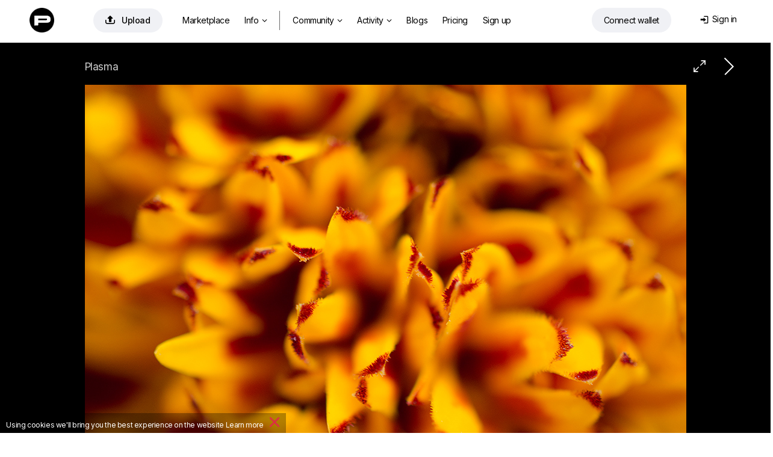

--- FILE ---
content_type: text/html; charset=utf-8
request_url: https://photoclub.by/work.php?id_photo=468060&
body_size: 33587
content:
<!doctype html>
<html lang="ru">

<head>
    <link rel="shortcut icon" href="/favicon.ico?v7" type="image/x-icon">
    <link rel="shortcut icon" href="/favicon.png" type="image/png">
    <link rel="icon" href="/favicon.png" type="image/png">
    <link rel="apple-touch-icon-precomposed" sizes="144x144" href="/img/apple-touch-icon-144x144-precomposed.png?v3">
    <link rel="apple-touch-icon-precomposed" sizes="114x114" href="/img/apple-touch-icon-114x114-precomposed.png?v3">
    <link rel="apple-touch-icon-precomposed" sizes="72x72" href="/img/apple-touch-icon-72x72-precomposed.png?v3">
    <link rel="apple-touch-icon-precomposed" href="/img/apple-touch-icon-57x57-precomposed.png?v3">
    <title>Плазма / фото</title>
    <meta http-equiv="Content-Type" content="text/html;charset=utf-8">
    <meta name="viewport" content="width=1200">
    <meta name="robots" content="index, follow">
    <meta name="description" content="Желтое и оранжевое / Фото: Плазма / Автор: Импрессор">
    <meta name="keywords" content="wallpaper, Фото, Фотография,  / Автор: Импрессор">
    <meta name="google-site-verification" content="78C8OZMGvHxH9MS93gSyqGqKW43sVpIhSdM_Apym1Xw">
    <meta name="verifyownership" content="227b951a8e318294e2d441f358581ad8">
    <meta property="fb:app_id" content="124636890950742">
    <meta property="og:type" content="website">
    <meta property="og:image" content="https://photoclub.by/images/main46/468060_main.jpg">
    <meta property="og:url" content="https://photoclub.by/work.php?id_photo=468060&">
    <meta property="og:title" content="&quot;Плазма&quot; / Импрессор">
    <meta property="og:description" content="Желтое и оранжевое.  #photocentra">
    <link rel="alternate" media="only screen and (max-width: 640px)" href="https://m.photoclub.by/work.php?id_photo=468060">
    
    

    
    <link href="/css/default1465.css" rel="stylesheet" type="text/css">
    <link href="/css/justified1465.css" rel="stylesheet" type="text/css">
    

    
    
    <link href="/css/iv-viewer.css" rel="stylesheet" type="text/css">
    <link rel="preconnect" href="https://fonts.googleapis.com">
    <link href="//fonts.googleapis.com/css?family=Open+Sans:400,500,600&subset=latin,cyrillic" rel="stylesheet" type="text/css">
    <link href="//fonts.googleapis.com/css?family=Roboto:100,300,400,500,700&subset=latin,cyrillic" rel="stylesheet" type="text/css">
    <link href="https://fonts.googleapis.com/css2?family=Inter:wght@400;500;600;700&display=swap" rel="stylesheet">



</head>

<body>
    
<script>
window.location.href = "https://photocentra.com/work.php?id_photo=468060&";

var $smallWndW = 1450;
var $verySmallWndW = 1200;
var $ipadWndW = 1070;
var domain = document.domain;
var dotPos = domain.lastIndexOf('.');
var domainEnd = domain.substr(dotPos + 1);
var SiteDom = domain.substr(0, dotPos);
if (SiteDom.lastIndexOf('.') !== -1)
    SiteDom = SiteDom.substr(SiteDom.lastIndexOf('.') + 1);
var isShareToView = true;
var id_auth_log = -1;
var ajaxFld = '/ajax/';
var isSquareGall = 0;

function isMac() {
    return /Macintosh|Mac OS/i.test(navigator.userAgent);
}

function throttle(fn, wait) {
    var time = Date.now();
    return function () {
        if ((time + wait - Date.now()) < 0) {
            fn();
            time = Date.now();
        }
    }
}
</script>





<script src="/js/plugins604.js"></script>
<script src="/js/justified604.js"></script>
<script src="/js/default604.js"></script>

<script src="/js/twemoji.min.js"></script>
<script src="/js/emojipicker.js"></script>


<script src="/js/iv-viewer.js"></script>
<script src="/js/jquery.fullscreen.js"></script>
<script src="/js/SmoothScroll.min.js"></script>
<script src="/js/momentwl.js"></script>

<script>
if (!isMac()) {
    SmoothScroll({
        animationTime: 100, 
        stepSize: 120,
        accelerationDelta: 2,
        accelerationMax: 2,
        keyboardSupport: true,
        arrowScroll: 50,
        pulseAlgorithm: true,
        pulseScale: 2,
        pulseNormalize: 1,
        touchpadSupport: true
    });
}
</script>






<script>
//https://momentjs.com/docs/#/plugins/

var lng;
if ('ru' == 'en') lng = 'en-gb';
else lng = 'ru';

moment.locale(lng);

function momentDate() {
    var mTime, fullTime;
    var currentTime = new Date().getTime() / 1000;

    $('.commDate, .phBlogDate').each(function() {
        var tmpTime = $(this).data('time');

        var a = currentTime - tmpTime;

        if (a <= 10800)
            mTime = moment.unix(tmpTime).fromNow();
        else if (a > 10800 && a < 172800)
            mTime = moment.unix(tmpTime).calendar();
        else
            mTime = moment.unix(tmpTime).format('lll');

        //mTime = moment.unix(tmpTime).fromNow();
        fullTime = moment.unix(tmpTime).format('lll');

        $(this).html(mTime);
        $(this).attr('title', fullTime);

    });

    $('.blogDate').each(function() {
        var tmpTime = $(this).data('time');

        var a = currentTime - tmpTime;

        if (a <= 10800)
            mTime = moment.unix(tmpTime).fromNow();
        else if (a > 10800 && a < 172800)
            mTime = moment.unix(tmpTime).calendar();
        else
            mTime = moment.unix(tmpTime).format('LLL');

        //mTime = moment.unix(tmpTime).fromNow();
        fullTime = moment.unix(tmpTime).format('LLL');

        $(this).html(mTime);
        $(this).attr('title', fullTime);

    });

    $('.commDateNew').each(function() {
        var tmpTime = $(this).data('time');

        var a = currentTime - tmpTime;

        if (a <= 10800)
            mTime = moment.unix(tmpTime).fromNow();
        else
            mTime = moment.unix(tmpTime).format("D MMMM");

        fullTime = moment.unix(tmpTime).format('lll');

        $(this).html(mTime);
        $(this).attr('title', fullTime);

    });

    $('.commDateIcon').each(function() {
        var tmpTime = $(this).data('time');

        var a = currentTime - tmpTime;

        /*      
                    if(a <= 10800)
                        mTime = moment.unix(tmpTime).fromNow();
                    else 
                        mTime = moment.unix(tmpTime).format("D MMM");
        */

        fullTime = moment.unix(tmpTime).format('lll');

        //$(this).html(mTime);
        $(this).attr('title', fullTime);

    });

}

$(document).ready(function() {
    $myWndW = $(window).width();
    $myWndH = $(window).height();

    momentDate();
});
</script>

<!-- header -->
<div id="header" style="margin: 0; width:100%; max-width: none; position: absolute;">
    <div id="headerWrap" style="position: relative;">
        <div class="logoHeaderWidth">
            <div id="logo" style="position: absolute; left: 4px; top: 2px;"><a href="/" class="whiteTextLogo"><img src="/css/def/logo-p.png" class="mainLogo"></a></div>

            <div id="headerMenu" style="position: absolute; left: 80px;">
                <table id="menuTbl">
                    <tr>
                        <td style="padding-right: 22px;">
                            <a rel="#addWork" class="addWorkHeader modBtn" href="/add.php" onclick="getNextUploadTime()" title="Добавить"><span class="mainAddWorkIcon">&#xe93d;</span>Добавить</a>
                        </td>
                        <td style="padding-right: 6px;">


                                     <ul class="">
                                <li class="menuitemIndex" id="aMarket">
                                    <a class="coverWhite" href="/gallery.php?q=1&for_sale=on#marketplace=4&nosort=1&range=365&page=1">Маркетплейс</a>
                                </li>


                                <li id="NFTlink2" class="menuitemIndex">
                                    <a class="coverWhite" style="padding-right: 4px;" href="#photoToken">Инфо<span class="downIcon">&#xe900;</span></a>


                                    <div id="NFTSubmenu" class="roundBL3 roundBR3 cover" style="display: none">

                                        
                                        <a class="coverWhite" href="/blog/4661">Как покупать и продавать фото?</a>
                                        <a class="coverWhite" href="/blog/4662">Как это работает?</a>
                                        

                                        


                                        
                                        <a class="coverWhite" href="/blog/4687" target="_blank">NFT FAQ</a>
                                        


                                        

                                </li>

                                <li class="menuitemIndex dividerIndex"></li>


                                <li id="aGalleryT" class="menuitemIndex"><a class="coverWhite roundTR3 roundTL3" id="aGalleryTG" href="/gallery.php#choice=1&amp;sort=rating&amp;for_sale=off&amp;range=0&amp;page=1">Фото<span class="downIcon">&#xe900;</span></a>
                                    <div id="headerSubmenu" class="roundBL3 roundBR3 cover" style="display: none">
                                        <a class="coverWhite" href="/gallery.php#choice=1&amp;sort=rating&amp;for_sale=off&amp;range=0&amp;page=1">Популярные авторы</a>
                                        <a class="coverWhite" href="/gallery.php#rate=1&amp;range=30&amp;page=1">Топ 200 по рейтингу</a>

                                        <a class="coverWhite" href="/gallery.php#rated=1&amp;sort=rating&amp;for_sale=off&amp;range=30&amp;page=1">Популярные</a>
                                        <a class="coverWhite" href="/gallery.php#featured=1&amp;sort=rating&amp;for_sale=off&amp;range=7&amp;page=1">Рекомендованные</a>
                                
                                        <a class="coverWhite" href="/gallery.php#workofday=1&amp;sort=rating&amp;for_sale=off&amp;range=7&amp;page=1">Работы дня</a>
                                        <a class="coverWhite" href="/gallery.php#all=1&amp;nosort=1&amp;range=0&amp;page=1">Новые фото</a>

                                        
                                    </div>
                                </li>

                                <li id="aGallT" class="menuitemIndex"><a class="coverWhite" href="/galleries.php">Галереи</a></li>

                                <li id="aAllCommT" class="menuitem"><a class="coverWhite" href="/comm.php?type=vote">Активность<span id="actFeed"></span><span class="downIcon">&#xe900;</span></a>

                                    <div id="headerSubmenuActivity" class="roundBL3 roundBR3 cover" style="display: none">
                                        <span id="aFeedT"><a class="coverWhite" href="/feed.php">Лента</a></span>
                                        <a class="coverWhite" href="/comm.php">Обсуждение</a>
                                        <a class="coverWhite" href="/actions.php">Активность</a>

                                    </div>
                                </li>

                                <li id="aBlogT" class="menuitemIndex"><a class="coverWhite" href="/blog">Дневники</a></li>
                                <li id="aPricingT" class="menuitemIndex"><a class="coverWhite" href="/pricing.php">Эккаунты</a></li>
                                
                                <li class="menuitemIndex"><a class="coverWhite" href="/register.php?theme=def">Регистрация</a></li>
                                

                            </ul>



                        </td>

                        <!--
                        <td width="120" style="z-index: 999; padding:2px 0 0 0;">
                            <a href="/register.php?theme=def"><img src="/css/def/reg_by.png" alt="" /></a>
                        </td>
                        -->
                    </tr>
                </table>
            </div>


            <div class="loginAndWallet">


                <div id="shoppingCartWrap">
                    <div id="shoppingCart" class="headerCart"><span class="headerCartIcon">&#xe966;</span><span class="cartDot" id="cartDot">0</span></div>


                    <div id="scDropDown">
                        <span class="cartText">У вас <span id="numberPhotos"></span> фото в корзине<a href=# class="cartLink" id="emptyCart">Удалить все</a></span><br>
                        <button id="bulkBuyButton" class="bulkBuyButton">Оформить покупку</button>
                    </div>


                </div>


                <div id="prepareConnect"><a id="btn-connect" class="connectWalletButton" href="#" data-connect="Connect wallet" data-disconnect="Отключить кошелек"><span id="template-balance"><span class="address"></span></span></a>

                    <div id="dropDownWallet" class="dropDownWallet">
                        <div id="balanceContainer" class="rect">
                            <img src="/css/def/logo-p.png" class="logoWallet">

                            <span class="walletH">Баланс: </span><span class="walletHm"></span><span id="balance" class="walletHm">Подключите кошелек</span> 
                            <!-- <div id="usdprice" class="walletHm"></div> --> <a href=# id="getbalance" class="reloadIcon">&#xe962;</a><br>


                            <div class="depositWithdraw">
                                <div class="withdrawBlock">
                                    <span class="walletH">Вывести средства</span><br>
                                    <input id="amountWithdraw" type="text" value="10" class="amountInput"> <a href=# id="withdraw" class="walletHs minus1 ablue">Вывести</a><br>
                                </div>

                                <div class="depositBlock">
                                    <span class="walletH">Пополнить счет</span><br>
                                    <input id="amount" type="text" value="10" class="amountInput"> <a href=# id="deposit" class="walletHs minus1 ablue">Пополнить</a>
                                </div>
                            </div>

                            <span class="walletHs">Подготовка: </span><span id="preparingWithdrawal" class="walletH black">#</span> <span>Ждите...</span> <br>
                            <span class="walletHs">Доступно к выводу: </span><span id="withdrawable" class="walletH black">#</span><a href=# id="completeWithdraw" class="walletHs withdrawButton">Вывести средства</a>


                            <div class="bottomWalletLinks">
                                <a href=# id="disconnectLink" class="walletHxs">Отключить кошелек</a>&nbsp;&nbsp;&nbsp;&nbsp;&nbsp;&nbsp;<a href=# id="getHistory" class="walletHxs">История транзакций</a>

                                <!-- &nbsp;&nbsp;&nbsp;&nbsp;&nbsp;&nbsp;<a href=# id="getAssets" class="walletHxs">#get_assets_loc#</a> -->
                            </div>

                        </div>

                    </div>
                </div>


                <div id="loginDiv" class="loginDiv"> 
    <table style="float:right;">
        <tr>
            <td style="padding-right: 6px;">
                <div id="loginDivDivName">
                    <a id="loginDivName" class="loginDiv" href="#" onclick="return false"><span class="loginMenuIcon">&#xe916;</span>Вход</a>
                </div>
                <div id="headerTheme" class="clearfix">
                    
                    <!--<a href="/work.php?id_photo=468060&amp;&amp;theme=black" class="headerActTheme">Темный дизайн</a>-->
                    
                    
                </div>
            </td>
            <!--<td width="41" style="padding:0;">
                <div id="loginAvatar" ></div>
            </td>
            -->
        </tr>
    </table>
    <div id="userMenu" class="uMenuClass loginBody">
       
        <div id="userMenuBody" class="loginBody">
            <div id="loginFormDloginPopup">
                <form id="loginForm" name="loginForm" action="" method="post">
                    <label for="login" id="labelLogin" class="labelLogin">E-mail или логин</label><br/>
                    <input type="text" name="login" id="login" onfocus="isCommentFocus=true;" onblur="isCommentFocus=false;"/><br/>
                    <label for="pass" id="labelPass" class="labelLogin">Пароль</label><br/>
                    <input type="password" name="pass" id="pass" onfocus="isCommentFocus=true;" onblur="isCommentFocus=false;"/><br/>

                    <a id="loginBtn" class="LoginPopupButton">Вход</a>

                   
                    <!--<a rel="nofollow" href="" class="LoginPopupButton" style="width:34px;float:right; margin-left:3px; display: inline-flex;  justify-content: center;"><span class="FBicon">&#xe911;</span></a>-->
                </form>
            </div>
        </div>

       
        <div   style="text-align: center;">
            <a id="userMenuEdit" href="/forgot.php">Восстановить пароль</a>
            
            
            <div class="or-div"></div>
            <div class="or">Или</div>
            <a id="registerButton"   rel="nofollow" href="/register.php?theme=def">Зарегистрируйтесь</a>
        </div>
    </div>
</div>

<script language="javascript" type="text/javascript">
    var $login = $("#login");
    var $pass = $("#pass");
    function submitLoginForm() {
        var loginVal = trim($login.val());
        var passVal = trim($pass.val());
        if (loginVal.length != 0 && passVal.length != 0)
            $("#loginForm").submit();
    }
    $("#loginBtn").click(function () {
        submitLoginForm();
    });
    $login.keyup(function (e) {
        if (e.keyCode == 13)
            submitLoginForm();
    });
    $pass.keyup(function (e) {
        if (e.keyCode == 13)
            submitLoginForm();
    });
</script>
            </div>
        </div>
    </div>
</div>

<!-- /header -->

<script type="text/javascript">
$(window).on("load resize", function(e) {

    //var $searchTD = $("#searchTD");
    var $moodTxt = $("#moodTxt");
    var $aForumT = $("#aForumT");
    var $aAdmAuthorsT = $("#aAdmAuthorsT");
    var $aAdmStatT = $("#aAdmStatT");
    $myWndW = $(window).width();

  
    if ($myWndW < $verySmallWndW) {

        $aForumT.hide();
        $aAdmAuthorsT.hide();
        $aAdmStatT.hide();
    } else {

        $aForumT.show();
        $aAdmAuthorsT.show();
        $aAdmStatT.show();
    }

});
</script>

<!-- content -->
<div id="contentDiv" style="width: 100%; max-width: none; margin: 0; width:100%; max-width: none; padding-top: 71px;" ><script type="text/javascript" src="/js/cropper.min.js"></script>
<link rel="stylesheet" type="text/css" href="/css/cropper.css?v2" />

<div class="commBg">
    <!-- work img -->
    <div id="workWrap" class="clearfix" style="background-color:#000000; /*min-width:1019px;*/ max-width: 100vw; padding-top: 8px;">
        <div class="workNextPrev" style="position: relative;">
            <a id="NextLink" class="NextLink" href="/work.php?id_photo=468055&" title="Следующая"></a>
            <!--<a id="PrevLink" class="PrevLink" href="/work.php?id_photo=468060&&amp;prev=1" title="Предыдущая"></a>-->
            <a id="iconFullSize" class="iconFullSize" href="#" title="Посмотреть в полном размере">&#xe967;</a>
            
            
        </div>
        <div id="imageBGMain" style="clear:left;width:100%; text-align:center;">
            <div id="imageContainer" style="width: 999px; max-width: calc(100% - 20px); padding: 12px 10px 0 10px;">
                <div id="workHeader">
                    <div class="workName" id="i1">
                        <h1 style="color:#d2d2d2;"  >Плазма</h1>
                    </div>
                </div>
                <div id="mainImageWrap" style="overflow: hidden; position: relative; width: 100%;">
                    <img id="mainImage"  src="https://photoclub.by/images/council46/468060_council.jpg" onmouseover="this.style.cursor='pointer'" alt="Плазма / Желтое и оранжевое." style="width: 999px; max-width: 100%; " />
                </div>
                <div id="add_crop_lnk__wrap" style="margin: 0 auto; width: 440px; display: none;">
                    <p style="height:29px;line-height: 29px">
                        <a id="add_crop_lnk" onclick="pasteCropInComm(); return false;" href="#"></a>
                    </p>
                </div>
                <div class="image_description " id="image_description"   style="color:#d2d2d2;">
                    Желтое и оранжевое. 
                </div>
            </div>
        </div>
    </div>

    <script>
    $navStr = " ";
    if ($.browser.opera) $navStr = " Shift + ";
    $("#altStrPrev").text($navStr);
    $("#altStrNext").text($navStr);
    //Init prev next keyboard navigation
    document.onkeyup = NavigateThrough;
    var addFavor = 'Добавить в избранное';
    var delFavor = 'Удалить из избранного';
    var ph_bg = '#000000';
    var id_photo = '468060';
    var ph_width = '999';
    var ph_height = '663';
    if (typeof crop_padding === "undefined")
        crop_padding = 40;
    crop_w = 999 - (crop_padding * 2);
    crop_h = 663 - (crop_padding * 2);

    var crop_nr = 0;

    var imageBGMain = $("#imageBGMain");
    //var imageBGMainWInit = imageBGMain.innerWidth();
    var imageBGMainWInit = 1200;
    var imageBGMainHInit = imageBGMainWInit / 999 * 663;

    var $mainImage = $('#mainImage');
    var $imageContainer = $("#imageContainer");
    var $workWrap = $("#workWrap");

    $mainImage.attr("onclick", "document.location = '" + $("#NextLink").attr("href") + "'; NProgress.start();");

    var isMainImageLoaded = false;

    function handleMainImageLoad() {
        isMainImageLoaded = true;

        $mainImage.attr('src', 'https://photoclub.by/images/main46/468060_main.jpg');

        // show crop from url hash
        var cropRe = /Crop:(\d+):(\d+):(\d+):(\d+)/;
        var cropM = window.location.hash.match(cropRe);
        if (cropM != null && typeof cropM[1] != "undefined" && typeof cropM[2] != "undefined" && typeof cropM[3] != "undefined" && typeof cropM[4] != "undefined")
            showCrop(parseInt(cropM[1]), parseInt(cropM[2]), parseInt(cropM[3]), parseInt(cropM[4]));
    }

    $mainImageCache = new Image();
    $mainImageCache.src = 'https://photoclub.by/images/main46/468060_main.jpg';
    $mainImageCache.addEventListener('load', function() {
        handleMainImageLoad();
    });

    // only if load event is not wokring in old browsers
    setTimeout(function() {
        if (!isMainImageLoaded)
            handleMainImageLoad();
    }, 2000);

    //if (domainEnd != 'ru' && domainEnd != 'by') {
        $("#mainImage").bind("contextmenu", function(e) {
            (e.stopPropagation ? e.stopPropagation() : (e.preventDefault ? e.preventDefault() : (e.returnValue = false)));
            return false;
        });
    //}

    function gotoNextImg(id) {
        id += 1;
        var $nextImg = $("#i" + id);
        if ($nextImg.length != 0) {
            $('html, body').animate({ scrollTop: $nextImg.offset().top }, 300);
        }
    }

    var tmpFlag = false;

    function toggleFlip() {

        if (!tmpFlag) {
            x = -1;
            tmpFlag = true;
        } else {
            x = 1;
            tmpFlag = false;
        }

        $("#mainImage").css("transform", "scaleX(" + x + ")");

        log("tmpFlag=" + tmpFlag);
    }
    </script>
    <!-- /work img -->

    <!-- work actions -->
    <div id="wrapWorkActions" class="wrapWorkActions">
        <div id="crop_up" onclick="scrollTopMenu(0);" class="scrollUD" style="bottom:-1px;position:fixed;left:0px;display:none;">
            <img src="/css/def/up.png">
        </div>
        <div id="crop_down" onclick="$('#crop_down').hide(); window.location.hash='comm'+crop_nr; crop_nr=0;" class="scrollUD" style="bottom:-1px;position:fixed;right:8px;display:none;">
            <img src="/css/def/down.png" />
        </div>
        <table style="width: 100%;">
            <tr>

                <td style="width: 480px; padding-left: 6px; padding-top: 27px;">
                    <div style="float: right;">
                        <div style="margin: 0 auto; width: 480px;">
                            <div class="workActionM">
                                <div class="workActionMM">
                                    <div class="workActionBgCol" style="background-color:#fff;" onclick="setBg('#FFFFFF', '#262626')"></div>
                                    <div class="workActionBgCol" style="background-color:#E5E5E5;" onclick="setBg('#E5E5E5', '#262626')"></div>
                                    <div class="workActionBgCol" style="background-color:#CCCCCC;" onclick="setBg('#CCCCCC', '#262626')"></div>
                                    <div class="workActionBgCol" style="background-color:#B3B3B3;" onclick="setBg('#B3B3B3', '#262626')"></div>
                                    <div class="workActionBgCol" style="background-color:#999999;" onclick="setBg('#999999', '#262626')"></div>
                                    <div class="workActionBgCol" style="background-color:#808080;" onclick="setBg('#808080', '#d2d2d2')"></div>
                                    <div class="workActionBgCol" style="background-color:#666666;" onclick="setBg('#666666', '#d2d2d2')"></div>
                                    <div class="workActionBgCol" style="background-color:#4D4D4D;" onclick="setBg('#4D4D4D', '#d2d2d2')"></div>
                                    <div class="workActionBgCol" style="background-color:#333333;" onclick="setBg('#333333', '#d2d2d2')"></div>
                                    <div class="workActionBgCol" style="background-color:#1A1A1A;" onclick="setBg('#1A1A1A', '#d2d2d2')"></div>
                                    <div class="workActionBgCol" style="background-color:#000000;" onclick="setBg('#000000', '#d2d2d2')"></div>
                                </div>
                                <div class="workActionTools">
                                    <script>
                                    if (!isIE || (isIE && getIEVer() < 10))
                                        document.write('<a onclick="doDesaturate();return false;" href="#" title="Обесцветить"><div class="workActionBgCol workTools">&#xe900;<\/div><\/a>&nbsp;');
                                    </script>
                                    <a onclick="toggleCrop(false); return false;" href="#" title="Кадрировать">
                                        <div class="workActionBgCol workTools">&#xea57;</div>
                                    </a>
                                    <a onclick="toggleFlip(); return false;" href="#" title="Flip">
                                        <div class="workActionBgCol workTools"><span class="flip">&#xe919;</span></div>
                                    </a>
                                </div>
                            </div>
                        </div>
                    </div>
                </td>
                <td style="padding-top: 26px; padding-right: 14px; white-space: nowrap; overflow: hidden;">
                    <div class="workCounters">
                        <span class="VIEWicon workVIEWS">&#xe946;</span><span class="workCounters--views">2404</span><a href="/views.php?id_photo=468060" target="_blank" class="workCounters--dots">...</a>
                        <span class="VIEWicon workRECicon">&#xe90b;</span><span class="workCounters--recs">2</span><a href="/recs.php?id_photo=468060" target="_blank" class="workCounters--dots">...</a>

                        
                    </div>
                </td>



                <td style="padding-right: 6px; padding-top: 27px;">

                    <div style="padding-left: 10px;display: flex;justify-content: flex-end;">
                        <div id="addFavorAjax">
                            
                        </div>
                        <div id="addBookmarkAjax">
                            
                        </div>
                        <div id="addFineartAjax">
                            
                        </div>
                        <div class="addRec">
                            <div id="addRecAjax" data-ph-rating="0.89"><div class="recBtn"><a id="addRecBtn" class="saveBtn recPopupBtn modBtn" title="Рекомендовать"><span class="letterR">&#xe931;</span>Рекомендовать &nbsp;0.89</a></div></div>
                        </div>
                    </div>
                </td>
            </tr>
        </table>
    </div>
    <script type="application/javascript">
    if (utils.isTouch() && 999 >= imageBGMainWInit) {
        $imageContainer.css({ "width": imageBGMainWInit + "px" });
        $mainImage.css({ "width": imageBGMainWInit + "px", "max-width": "100%", height: "auto" });
        $(".nudeWarn", $imageContainer).css({ "width": imageBGMainWInit + "px", "margin-top": (imageBGMainHInit / 2 - 30) + "px" });
        $(".blurSvg", $mainImage).attr("width", imageBGMainWInit + "px");
    }
    </script>
    <!-- /work actions -->

    <div id="fullScreenWrap" style="display: none; z-index: 1001; position: fixed; top: 0; left: 0; width: 100%; height: 100%; background: #272727;">
        <div id="fullScreenWrapContainer" style="position: absolute; left: 50%; top: 50%; transform: translate(-50%, -50%); width: 100%; height: 100%; max-width: 100%; max-height: 100%;"></div>
    </div>

    <script>
    var viewer;
    var zoomValueGlobal = 100;

    $(document).ready(function() {
        ////////////////////////////////////////////////////////////////////////////////
        var fullScreenWrap = document.getElementById('fullScreenWrap');
        var fullScreenWrapContainer = document.getElementById('fullScreenWrapContainer');

        if (999 > 663) {
            //fullScreenWrapContainer.style.width = '999px';
            //fullScreenWrapContainer.style.height = '663px';
        } else {
            //fullScreenWrapContainer.style.width = '999px';
            //fullScreenWrapContainer.style.height = '663px';
        }

        document.getElementById('iconFullSize').addEventListener("click", function(e) {
            e.preventDefault();

            //fullScreenWrap.style.display = 'block';



            //fullScreenWrapPopup.style.display = 'block';



            document.body.style.height = '100%';
            document.body.style.overflow = 'hidden';

            $myWndW = $(window).width();
            //log('wndW: ' + $myWndW + ' px');

            if (999 > $myWndW || 663 > $myWndH) {
                var ratioW = 999 / $myWndW;
                var ratioH = 663 / $myWndH;
                if (ratioW > ratioH)
                    zoomValueGlobal = (zoomValueGlobal * ratioW);
                else
                    zoomValueGlobal = (zoomValueGlobal * ratioH);
                if (zoomValueGlobal < 100)
                    zoomValueGlobal = 100;
            }

            //log('zoom orig: ' + zoomValueGlobal + ' %');



            //setTimeout(function() {
            $('#fullScreenWrap').fullscreen();
            $('#fullScreenWrap').fadeIn(500);
            // }, 200);

            if (typeof viewer === 'undefined')
                viewer = new ImageViewer(fullScreenWrapContainer, { zoomValueGlobal: 100, maxZoom: 400, snapView: false });
            viewer.load(document.getElementById('mainImage').src);
            //viewer.zoom(zoomValueGlobal);

            //if (domainEnd != 'ru' && domainEnd != 'by') {

            $("#ivImage").bind("contextmenu", function(e) {



                $.fullscreen.exit();
                document.body.style.height = '';
                viewer = viewer.destroy();

                setTimeout(function() {
                    fullScreenWrap.style.display = 'none';

                    document.body.style.overflow = '';

                }, 100);
                //}



            });



            (e.stopPropagation ? e.stopPropagation() : (e.preventDefault ? e.preventDefault() : (e.returnValue = false)));
            return false;
        });



        fullScreenWrap.addEventListener("click", function(e) {
            if (e.target.className === 'iv-image-view') {

                $.fullscreen.exit();
                document.body.style.height = '';
                viewer = viewer.destroy();

                setTimeout(function() {
                    fullScreenWrap.style.display = 'none';

                    document.body.style.overflow = '';

                }, 100);



            }
        });



        ////////////////////////////////////////////////////////////////////////////////



        if (typeof imageBGMainWInit != "undefined")
            $("#image_description img").css({ "max-width": (imageBGMainWInit - 260) + "px" });

        $mainImage.overlay({
            expose: { color: ph_bg, loadSpeed: 0, opacity: 1 },
            closeOnClick: false,
            closeOnEsc: true,
            fixed: false,
            closeSpeed: 1,
            top: 20,
            speed: 0,
            onBeforeLoad: function() {
                var wrap = this.getOverlay();
                if (wrap[0].children[0].children != null)
                    wrap[0].children[0].children[1].src = 'https://photoclub.by/images/main46/468060_main.jpg'
            }
        });
        if ($.browser.mozilla) {
            $("#addRecBtn").css("padding-bottom", "3px");
            $("#addFavorBtn").css("padding-bottom", "3px");
        }

        var wrap_comm_offset = $("#wrapWorkComm").offset();
        var wrap_comm_pos = wrap_comm_offset.top;

        $(window).scroll(function() {
            var scrollTop = jQuery(window).scrollTop();
            if (crop_nr) {
                if (scrollTop > wrap_comm_pos)
                    $("#crop_down").hide();
                else
                    $("#crop_down").show();
            }
            if (scrollTop > wrap_comm_pos)
                $("#crop_up").show();
            else
                $("#crop_up").hide();
        });

        // parse share counters
        var $share_blk = $(".share_blk");
        var share_url = "https://photoclub.by/work.php?id_photo=468060&";
        /*$.getJSON("/portfolio/ajax/sharelizer.php?url=" + share_url, function (data) {
            NProgress.done();
            if (data[0]['facebook_likes'] > 0) $share_blk.find(".facebook_count").text(data[0]['facebook_likes']);
            if (data[0]['vk_likes'] > 0) $share_blk.find(".vk_count").text(data[0]['vk_likes']);
            if (data[0]['twitter_twits'] > 0) $share_blk.find(".twitter_count").text(data[0]['twitter_twits']);
            if (data[0]['google_plusones'] > 0) $share_blk.find(".google_count").text(data[0]['google_plusones']);
            if (data[0]['pinterest_pins'] > 0) $share_blk.find(".pinterest_count").text(data[0]['pinterest_pins']);
        });*/

        $("#image_description").waitForImages(function() {
            wrap_comm_offset = $("#wrapWorkComm").offset();
            wrap_comm_pos = wrap_comm_offset.top;

            var imgCnt = 2;
            var is_img_num = true;
            $("#image_description img").each(function() {
                if ($(this).attr("src") && $(this).width() > 400) {
                    var imgW = $(this).attr("width");
                    var imgH = $(this).attr("height");
                    var imgS = $(this).attr("style");
                    var cursorS = '';
                    if (is_img_num) cursorS = 'cursor:pointer;';
                    var imgA = $(this).attr("alt");
                    var imgAttr = ' id="i' + imgCnt + '"';
                    if (imgW > 0) imgAttr += ' width="' + imgW + '"';
                    if (imgH > 0) imgAttr += ' height="' + imgH + '"';
                    if (typeof imgS !== "undefined") imgAttr += ' style="' + cursorS + '"';
                    else imgAttr += ' style="' + cursorS + '"';
                    if (typeof imgA !== "undefined") imgAttr += ' alt="' + imgA + '"';
                    var $img_replacement = '';
                    if (is_img_num) $img_replacement += '<div><div class="imgNum" title="Нажмите здесь, для того, чтобы вставить номер этой фотографии в сообщение" onclick="var comment=getEl(\'comment\'); comment.value=comment.value+\' #' + imgCnt + ' \'; comment.focus();">#' + imgCnt + '<\/div>';
                    $img_replacement += '<img';
                    if (is_img_num) $img_replacement += ' onclick="gotoNextImg(' + imgCnt + ')"';
                    $img_replacement += ' src="' + $(this).attr("src") + '" ' + imgAttr + ' \/>';
                    if (is_img_num) $img_replacement += '<\/div>';
                    $(this).replaceWith($img_replacement);
                    imgCnt++;
                }
            });
            if (imgCnt > 0)
                $("#i" + (imgCnt - 1)).css("cursor", "auto");

            var imgNum = window.location.hash.match(/#i(\d+)/);
            if (imgNum != null) {
                var $imgNum = $(imgNum[0]);
                if ($imgNum.length) {
                    var imgNumOffset = $imgNum.offset();
                    scrollTopMenu(imgNumOffset.top);
                }
            }
        });
    });
    </script>


    
    <div id="goad" class="clearfix" style="clear:left; width: 970px; margin: 0 auto 20px auto;">
        <ins class="adsbygoogle" style="display:inline-block;width:970px;height:250px" data-ad-client="ca-pub-6341745028943688" data-ad-slot="4314917286"></ins>
        <script>
        try {
            (adsbygoogle = window.adsbygoogle || []).push({});
        } catch (error) {}
        </script>
    </div>
    


    <table width=100% style="padding:0 20px">
        <tr>
            <td width=50%>
                <div style="clear:both; padding:6px 0 6px 0;"><!--62644f57--><!--62644f57--><div class="clear"></div></div>
            </td>
        </tr>
    </table>

    
    <div class="wrapCatPhBg">
        <div id="wrapCatPh">
            <div class="imgBoxWrap">
                <div id="imgBoxNew140588" class="imgBoxNew" style="width:467px; height:350px; opacity: 0;"><a class="aFullPage roundBL3" href="/work.php?id_photo=140588&" title="Перейти на страницу фото"><span class="iconFullScreen" style="font-size: 26px; line-height:11px; text-decoration: none;">&#xe924;</span></a><span id="iconFullSizeGall" class="iconFullSizeGall" data-src="https://photoclub.by/images/gridx14/140588_gridx.jpg"><span class="iconFullSizeGallIcon" title="Fullscreen" data-is-multi="" data-id-photo="140588" data-src="https://photoclub.by/images/gridx14/140588_gridx.jpg" data-pos="0"  data-ian="1">&#xe936;</span></span><div class="iMark"></div><a href="/work.php?id_photo=140588&" data-is-multi="" data-id-photo="140588" data-src="https://photoclub.by/images/gridx14/140588_gridx.jpg" data-pos="0"  data-ian="1" data-ph-w="1024" data-ph-h="768" data-ph-name="В полёте" class="imgThumb aPopup " style="/*image-rendering: pixelated;*/ /*image-rendering: crisp-edges;*/ opacity: 1; position: absolute; top: 0; left: 0; background-image: url(https://photoclub.by/images/gridx14/140588_gridx.jpg);  width: 100%; height: 100%; border-radius: 0; background-size: cover; background-position-y: 50%;"></a><div class="phDescNew" data-is-multi="" data-id-photo="140588" data-src="https://photoclub.by/images/gridx14/140588_gridx.jpg" data-pos="0"  data-ian="1" data-ph-w="1024" data-ph-h="768" data-ph-name="В полёте"  style="opacity: 1;"><a href="/work.php?id_photo=140588&" data-is-multi="" data-id-photo="140588" data-src="https://photoclub.by/images/gridx14/140588_gridx.jpg" data-pos="0"  data-ian="1" data-ph-w="1024" data-ph-h="768" data-ph-name="В полёте" class="phNameLink"><div class="phNameNew"><span class="phN"><div class="inline ">В полёте</div></span> <span id="ratingIcon140588" class="heart_gall">&#xe928;</span><span class="ratingNum" id="ratingNum140588" data-ph-rating="14.75">14.75</span><div class="view_icon">&#xe946;</div>3402</div></a><div id="idAuth140588135" class="aTtip beforeLeft"><div id="authWorks140588135"></div><div class="aTtipPos"><a class="aTtipLink" href="/author.php?id_auth=6412"><div class="ttPortrait" style="background-image: url(/img/authors/6412_author.jpg?6412);"></div><div class="ttName">Игорь Rakiel</div></a><div class="ttMood">rakiel</div><span id="getFollow6412140588" class="previewFollow"><a class="saveBtn followBtn" onclick="getFollow(6412, 1, 'auth','',140588)">Подписаться</a></span><span class="getAuthWorksLnk"><a onclick="getAuthWorks(6412, 140588135, 0, 3);return false;" href="#">Последние работы</a><br><a onclick="getAuthWorks(6412, 140588135, 1, 3);return false;" href="#">Лучшие работы</a></span><div class="authTtipStat"><div class="attsLine"><div class="attsRoundBg"><span class="attsRatingIcon">&#xe934;</span></div><div class="attsText">8.22</div></div><div class="attsLine"><div class="attsRoundBg"><span class="attsPhotosIcon">&#xe902;</span></div><div class="attsText">9</div></div><div class="attsLine"><div class="attsRoundBg"><span class="attsFollowersIcon">&#xe92c;</span></div><div class="attsText">2</div></div></div></div></div><a href="/author.php?id_auth=6412"><div class="small_portrait" style="background-image: url(/img/authors/6412_author.jpg?6412);"></div><div class="small_auth_name"  style="max-width:calc(100% - 55px)"><span data-id-img="140588135" class="tickCatNew authGalleryTooltip">Игорь Rakiel</span></div></a><a class="tickCommNew tickCommBg"  style="background: none;" rel="nofollow" href="/work.php?id_photo=140588&#wrapWorkComm" title="Обсуждение" data-date="16.09.2009 16:42" data-comms="0"></a></div></div>
<div id="imgBoxNew137950" class="imgBoxNew" style="width:350px; height:490px; opacity: 0;"><a class="aFullPage roundBL3" href="/work.php?id_photo=137950&" title="Перейти на страницу фото"><span class="iconFullScreen" style="font-size: 26px; line-height:11px; text-decoration: none;">&#xe924;</span></a><span id="iconFullSizeGall" class="iconFullSizeGall" data-src="https://photoclub.by/images/grid13/137950_grid.jpg"><span class="iconFullSizeGallIcon" title="Fullscreen" data-is-multi="" data-id-photo="137950" data-src="https://photoclub.by/images/grid13/137950_grid.jpg" data-pos="1"  data-ian="1">&#xe936;</span></span><div class="iMark"></div><a href="/work.php?id_photo=137950&" data-is-multi="" data-id-photo="137950" data-src="https://photoclub.by/images/grid13/137950_grid.jpg" data-pos="1"  data-ian="1" data-ph-w="550" data-ph-h="822" data-ph-name="&nbsp;" class="imgThumb aPopup " style="/*image-rendering: pixelated;*/ /*image-rendering: crisp-edges;*/ opacity: 1; position: absolute; top: 0; left: 0; background-image: url(https://photoclub.by/images/grid13/137950_grid.jpg);  width: 100%; height: 100%; border-radius: 0; background-size: cover; background-position-y: 50%;"></a><div class="phDescNew" data-is-multi="" data-id-photo="137950" data-src="https://photoclub.by/images/grid13/137950_grid.jpg" data-pos="1"  data-ian="1" data-ph-w="550" data-ph-h="822" data-ph-name="&nbsp;"  style="opacity: 1;"><a href="/work.php?id_photo=137950&" data-is-multi="" data-id-photo="137950" data-src="https://photoclub.by/images/grid13/137950_grid.jpg" data-pos="1"  data-ian="1" data-ph-w="550" data-ph-h="822" data-ph-name="&nbsp;" class="phNameLink"><div class="phNameNew"><span class="phN"><div class="inline ">***</div></span> <span id="ratingIcon137950" class="heart_gall">&#xe928;</span><span class="ratingNum" id="ratingNum137950" data-ph-rating="37.15">37.15</span><div class="view_icon">&#xe946;</div>2080</div></a><div id="idAuth137950341" class="aTtip beforeLeft"><div id="authWorks137950341"></div><div class="aTtipPos"><a class="aTtipLink" href="/author.php?id_auth=4920"><div class="ttPortrait" style="background-image: url(/img/authors/4920_author.jpg?4920);"></div><div class="ttName">Мона</div></a><div class="ttMood">mona1</div><span id="getFollow4920137950" class="previewFollow"><a class="saveBtn followBtn" onclick="getFollow(4920, 1, 'auth','',137950)">Подписаться</a></span><span class="getAuthWorksLnk"><a onclick="getAuthWorks(4920, 137950341, 0, 3);return false;" href="#">Последние работы</a><br><a onclick="getAuthWorks(4920, 137950341, 1, 3);return false;" href="#">Лучшие работы</a></span><div class="authTtipStat"><div class="attsLine"><div class="attsRoundBg"><span class="attsRatingIcon">&#xe934;</span></div><div class="attsText">16.34</div></div><div class="attsLine"><div class="attsRoundBg"><span class="attsPhotosIcon">&#xe902;</span></div><div class="attsText">13</div></div><div class="attsLine"><div class="attsRoundBg"><span class="attsFollowersIcon">&#xe92c;</span></div><div class="attsText">0</div></div></div></div></div><a href="/author.php?id_auth=4920"><div class="small_portrait" style="background-image: url(/img/authors/4920_author.jpg?4920);"></div><div class="small_auth_name"  style="max-width:calc(100% - 105px)"><span data-id-img="137950341" class="tickCatNew authGalleryTooltip">Мона</span></div></a><a class="tickCommNew tickCommBg"  rel="nofollow" href="/work.php?id_photo=137950&#wrapWorkComm" title="Обсуждение" data-date="03.09.2009 03:27" data-comms="5">5</a></div></div>
<div id="imgBoxNew138661" class="imgBoxNew" style="width:353px; height:350px; opacity: 0;"><a class="aFullPage roundBL3" href="/work.php?id_photo=138661&" title="Перейти на страницу фото"><span class="iconFullScreen" style="font-size: 26px; line-height:11px; text-decoration: none;">&#xe924;</span></a><span id="iconFullSizeGall" class="iconFullSizeGall" data-src="https://photoclub.by/images/gridx13/138661_gridx.jpg"><span class="iconFullSizeGallIcon" title="Fullscreen" data-is-multi="" data-id-photo="138661" data-src="https://photoclub.by/images/gridx13/138661_gridx.jpg" data-pos="2"  data-ian="1">&#xe936;</span></span><div class="iMark"></div><a href="/work.php?id_photo=138661&" data-is-multi="" data-id-photo="138661" data-src="https://photoclub.by/images/gridx13/138661_gridx.jpg" data-pos="2"  data-ian="1" data-ph-w="605" data-ph-h="600" data-ph-name="на перекрестках галактики" class="imgThumb aPopup " style="/*image-rendering: pixelated;*/ /*image-rendering: crisp-edges;*/ opacity: 1; position: absolute; top: 0; left: 0; background-image: url(https://photoclub.by/images/gridx13/138661_gridx.jpg);  width: 100%; height: 100%; border-radius: 0; background-size: cover; background-position-y: 50%;"></a><div class="phDescNew" data-is-multi="" data-id-photo="138661" data-src="https://photoclub.by/images/gridx13/138661_gridx.jpg" data-pos="2"  data-ian="1" data-ph-w="605" data-ph-h="600" data-ph-name="на перекрестках галактики"  style="opacity: 1;"><a href="/work.php?id_photo=138661&" data-is-multi="" data-id-photo="138661" data-src="https://photoclub.by/images/gridx13/138661_gridx.jpg" data-pos="2"  data-ian="1" data-ph-w="605" data-ph-h="600" data-ph-name="на перекрестках галактики" class="phNameLink"><div class="phNameNew"><span class="phN"><div class="inline ">на перекрестках галактики</div></span> <span id="ratingIcon138661" class="heart_gall">&#xe928;</span><span class="ratingNum" id="ratingNum138661" data-ph-rating="34.14">34.14</span><div class="view_icon">&#xe946;</div>4564</div></a><div id="idAuth138661370" class="aTtip beforeLeft"><div id="authWorks138661370"></div><div class="aTtipPos"><a class="aTtipLink" href="/author.php?id_auth=3046"><div class="ttPortrait" style="background-image: url(/img/authors/3046_author.jpg?1686563890);"></div><div class="ttName">Max Anin</div></a><div class="ttMood">maxanin</div><span id="getFollow3046138661" class="previewFollow"><a class="saveBtn followBtn" onclick="getFollow(3046, 1, 'auth','',138661)">Подписаться</a></span><span class="getAuthWorksLnk"><a onclick="getAuthWorks(3046, 138661370, 0, 3);return false;" href="#">Последние работы</a><br><a onclick="getAuthWorks(3046, 138661370, 1, 3);return false;" href="#">Лучшие работы</a></span><div class="authTtipStat"><div class="attsLine"><div class="attsRoundBg"><span class="attsRatingIcon">&#xe934;</span></div><div class="attsText">330.84</div></div><div class="attsLine"><div class="attsRoundBg"><span class="attsPhotosIcon">&#xe902;</span></div><div class="attsText">924</div></div><div class="attsLine"><div class="attsRoundBg"><span class="attsFollowersIcon">&#xe92c;</span></div><div class="attsText">149</div></div></div></div></div><a href="/author.php?id_auth=3046"><div class="small_portrait" style="background-image: url(/img/authors/3046_author.jpg?1686563890);"></div><div class="small_auth_name"  style="max-width:calc(100% - 105px)"><span data-id-img="138661370" class="tickCatNew authGalleryTooltip">Max Anin</span></div></a><a class="tickCommNew tickCommBg"  rel="nofollow" href="/work.php?id_photo=138661&#wrapWorkComm" title="Обсуждение" data-date="06.09.2009 11:19" data-comms="7">7</a></div></div>
<div id="imgBoxNew141749" class="imgBoxNew" style="width:525px; height:350px; opacity: 0;"><a class="aFullPage roundBL3" href="/work.php?id_photo=141749&" title="Перейти на страницу фото"><span class="iconFullScreen" style="font-size: 26px; line-height:11px; text-decoration: none;">&#xe924;</span></a><span id="iconFullSizeGall" class="iconFullSizeGall" data-src="https://photoclub.by/images/gridx14/141749_gridx.jpg"><span class="iconFullSizeGallIcon" title="Fullscreen" data-is-multi="" data-id-photo="141749" data-src="https://photoclub.by/images/gridx14/141749_gridx.jpg" data-pos="3"  data-ian="1">&#xe936;</span></span><div class="iMark"></div><a href="/work.php?id_photo=141749&" data-is-multi="" data-id-photo="141749" data-src="https://photoclub.by/images/gridx14/141749_gridx.jpg" data-pos="3"  data-ian="1" data-ph-w="900" data-ph-h="600" data-ph-name="баночная фантазия" class="imgThumb aPopup " style="/*image-rendering: pixelated;*/ /*image-rendering: crisp-edges;*/ opacity: 1; position: absolute; top: 0; left: 0; background-image: url(https://photoclub.by/images/gridx14/141749_gridx.jpg);  width: 100%; height: 100%; border-radius: 0; background-size: cover; background-position-y: 50%;"></a><div class="phDescNew" data-is-multi="" data-id-photo="141749" data-src="https://photoclub.by/images/gridx14/141749_gridx.jpg" data-pos="3"  data-ian="1" data-ph-w="900" data-ph-h="600" data-ph-name="баночная фантазия"  style="opacity: 1;"><a href="/work.php?id_photo=141749&" data-is-multi="" data-id-photo="141749" data-src="https://photoclub.by/images/gridx14/141749_gridx.jpg" data-pos="3"  data-ian="1" data-ph-w="900" data-ph-h="600" data-ph-name="баночная фантазия" class="phNameLink"><div class="phNameNew"><span class="phN"><div class="inline ">баночная фантазия</div></span> <span id="ratingIcon141749" class="heart_gall">&#xe928;</span><span class="ratingNum" id="ratingNum141749" data-ph-rating="13.90">13.90</span><div class="view_icon">&#xe946;</div>2335</div></a><div id="idAuth141749505" class="aTtip beforeLeft"><div id="authWorks141749505"></div><div class="aTtipPos"><a class="aTtipLink" href="/author.php?id_auth=5453"><div class="ttPortrait" style="background-image: url(/img/authors/5453_author.jpg?5453);"></div><div class="ttName">Эrikа</div></a><div class="ttMood">arika</div><span id="getFollow5453141749" class="previewFollow"><a class="saveBtn followBtn" onclick="getFollow(5453, 1, 'auth','',141749)">Подписаться</a></span><span class="getAuthWorksLnk"><a onclick="getAuthWorks(5453, 141749505, 0, 3);return false;" href="#">Последние работы</a><br><a onclick="getAuthWorks(5453, 141749505, 1, 3);return false;" href="#">Лучшие работы</a></span><div class="authTtipStat"><div class="attsLine"><div class="attsRoundBg"><span class="attsRatingIcon">&#xe934;</span></div><div class="attsText">29.76</div></div><div class="attsLine"><div class="attsRoundBg"><span class="attsPhotosIcon">&#xe902;</span></div><div class="attsText">36</div></div><div class="attsLine"><div class="attsRoundBg"><span class="attsFollowersIcon">&#xe92c;</span></div><div class="attsText">3</div></div></div></div></div><a href="/author.php?id_auth=5453"><div class="small_portrait" style="background-image: url(/img/authors/5453_author.jpg?5453);"></div><div class="small_auth_name"  style="max-width:calc(100% - 105px)"><span data-id-img="141749505" class="tickCatNew authGalleryTooltip">Эrikа</span></div></a><a class="tickCommNew tickCommBg"  rel="nofollow" href="/work.php?id_photo=141749&#wrapWorkComm" title="Обсуждение" data-date="22.09.2009 17:35" data-comms="5">5</a></div></div>
<div id="imgBoxNew138653" class="imgBoxNew" style="width:350px; height:490px; opacity: 0;"><a class="aFullPage roundBL3" href="/work.php?id_photo=138653&" title="Перейти на страницу фото"><span class="iconFullScreen" style="font-size: 26px; line-height:11px; text-decoration: none;">&#xe924;</span></a><span id="iconFullSizeGall" class="iconFullSizeGall" data-src="https://photoclub.by/images/grid13/138653_grid.jpg"><span class="iconFullSizeGallIcon" title="Fullscreen" data-is-multi="" data-id-photo="138653" data-src="https://photoclub.by/images/grid13/138653_grid.jpg" data-pos="4"  data-ian="1">&#xe936;</span></span><div class="iMark"></div><a href="/work.php?id_photo=138653&" data-is-multi="" data-id-photo="138653" data-src="https://photoclub.by/images/grid13/138653_grid.jpg" data-pos="4"  data-ian="1" data-ph-w="389" data-ph-h="600" data-ph-name="Неосенний..." class="imgThumb aPopup " style="/*image-rendering: pixelated;*/ /*image-rendering: crisp-edges;*/ opacity: 1; position: absolute; top: 0; left: 0; background-image: url(https://photoclub.by/images/grid13/138653_grid.jpg);  width: 100%; height: 100%; border-radius: 0; background-size: cover; background-position-y: 50%;"></a><div class="phDescNew" data-is-multi="" data-id-photo="138653" data-src="https://photoclub.by/images/grid13/138653_grid.jpg" data-pos="4"  data-ian="1" data-ph-w="389" data-ph-h="600" data-ph-name="Неосенний..."  style="opacity: 1;"><a href="/work.php?id_photo=138653&" data-is-multi="" data-id-photo="138653" data-src="https://photoclub.by/images/grid13/138653_grid.jpg" data-pos="4"  data-ian="1" data-ph-w="389" data-ph-h="600" data-ph-name="Неосенний..." class="phNameLink"><div class="phNameNew"><span class="phN"><div class="inline ">Неосенний...</div></span> <span id="ratingIcon138653" class="heart_gall">&#xe928;</span><span class="ratingNum" id="ratingNum138653" data-ph-rating="20.27">20.27</span><div class="view_icon">&#xe946;</div>2246</div></a><div id="idAuth13865393" class="aTtip beforeLeft"><div id="authWorks13865393"></div><div class="aTtipPos"><a class="aTtipLink" href="/author.php?id_auth=5833"><div class="ttPortrait" style="background-image: url(/img/authors/5833_author.jpg?1605337608);"></div><div class="ttName">Александр Судденков</div></a><div class="ttMood">В жизни всегда есть место</div><span id="getFollow5833138653" class="previewFollow"><a class="saveBtn followBtn" onclick="getFollow(5833, 1, 'auth','',138653)">Подписаться</a></span><span class="getAuthWorksLnk"><a onclick="getAuthWorks(5833, 13865393, 0, 3);return false;" href="#">Последние работы</a><br><a onclick="getAuthWorks(5833, 13865393, 1, 3);return false;" href="#">Лучшие работы</a></span><div class="authTtipStat"><div class="attsLine"><div class="attsRoundBg"><span class="attsRatingIcon">&#xe934;</span></div><div class="attsText">177.43</div></div><div class="attsLine"><div class="attsRoundBg"><span class="attsPhotosIcon">&#xe902;</span></div><div class="attsText">342</div></div><div class="attsLine"><div class="attsRoundBg"><span class="attsFollowersIcon">&#xe92c;</span></div><div class="attsText">77</div></div></div></div></div><a href="/author.php?id_auth=5833"><div class="small_portrait" style="background-image: url(/img/authors/5833_author.jpg?1605337608);"></div><div class="small_auth_name"  style="max-width:calc(100% - 105px)"><span data-id-img="13865393" class="tickCatNew authGalleryTooltip">Александр Судденков</span></div></a><a class="tickCommNew tickCommBg"  rel="nofollow" href="/work.php?id_photo=138653&#wrapWorkComm" title="Обсуждение" data-date="06.09.2009 10:23" data-comms="4">4</a></div></div>
<div id="imgBoxNew141513" class="imgBoxNew" style="width:353px; height:350px; opacity: 0;"><a class="aFullPage roundBL3" href="/work.php?id_photo=141513&" title="Перейти на страницу фото"><span class="iconFullScreen" style="font-size: 26px; line-height:11px; text-decoration: none;">&#xe924;</span></a><span id="iconFullSizeGall" class="iconFullSizeGall" data-src="https://photoclub.by/images/gridx14/141513_gridx.jpg"><span class="iconFullSizeGallIcon" title="Fullscreen" data-is-multi="" data-id-photo="141513" data-src="https://photoclub.by/images/gridx14/141513_gridx.jpg" data-pos="5"  data-ian="1">&#xe936;</span></span><div class="iMark"></div><a href="/work.php?id_photo=141513&" data-is-multi="" data-id-photo="141513" data-src="https://photoclub.by/images/gridx14/141513_gridx.jpg" data-pos="5"  data-ian="1" data-ph-w="806" data-ph-h="800" data-ph-name="zebroid vulgaris" class="imgThumb aPopup " style="/*image-rendering: pixelated;*/ /*image-rendering: crisp-edges;*/ opacity: 1; position: absolute; top: 0; left: 0; background-image: url(https://photoclub.by/images/gridx14/141513_gridx.jpg);  width: 100%; height: 100%; border-radius: 0; background-size: cover; background-position-y: 50%;"></a><div class="phDescNew" data-is-multi="" data-id-photo="141513" data-src="https://photoclub.by/images/gridx14/141513_gridx.jpg" data-pos="5"  data-ian="1" data-ph-w="806" data-ph-h="800" data-ph-name="zebroid vulgaris"  style="opacity: 1;"><a href="/work.php?id_photo=141513&" data-is-multi="" data-id-photo="141513" data-src="https://photoclub.by/images/gridx14/141513_gridx.jpg" data-pos="5"  data-ian="1" data-ph-w="806" data-ph-h="800" data-ph-name="zebroid vulgaris" class="phNameLink"><div class="phNameNew"><span class="phN"><div class="inline ">zebroid vulgaris</div></span> <span id="ratingIcon141513" class="heart_gall">&#xe928;</span><span class="ratingNum" id="ratingNum141513" data-ph-rating="38.45">38.45</span><div class="view_icon">&#xe946;</div>3386</div></a><div id="idAuth141513897" class="aTtip beforeLeft"><div id="authWorks141513897"></div><div class="aTtipPos"><a class="aTtipLink" href="/author.php?id_auth=6141"><div class="ttPortrait" style="background-image: url(/img/authors/6141_author.jpg?1498467086);"></div><div class="ttName">ash</div></a><div class="ttMood">щось тут пороблено...</div><span id="getFollow6141141513" class="previewFollow"><a class="saveBtn followBtn" onclick="getFollow(6141, 1, 'auth','',141513)">Подписаться</a></span><span class="getAuthWorksLnk"><a onclick="getAuthWorks(6141, 141513897, 0, 3);return false;" href="#">Последние работы</a><br><a onclick="getAuthWorks(6141, 141513897, 1, 3);return false;" href="#">Лучшие работы</a></span><div class="authTtipStat"><div class="attsLine"><div class="attsRoundBg"><span class="attsRatingIcon">&#xe934;</span></div><div class="attsText">191.81</div></div><div class="attsLine"><div class="attsRoundBg"><span class="attsPhotosIcon">&#xe902;</span></div><div class="attsText">512</div></div><div class="attsLine"><div class="attsRoundBg"><span class="attsFollowersIcon">&#xe92c;</span></div><div class="attsText">177</div></div></div></div></div><a href="/author.php?id_auth=6141"><div class="small_portrait" style="background-image: url(/img/authors/6141_author.jpg?1498467086);"></div><div class="small_auth_name"  style="max-width:calc(100% - 105px)"><span data-id-img="141513897" class="tickCatNew authGalleryTooltip">ash</span></div></a><a class="tickCommNew tickCommBg"  rel="nofollow" href="/work.php?id_photo=141513&#wrapWorkComm" title="Обсуждение" data-date="21.09.2009 16:09" data-comms="22">22</a></div></div>
<div id="imgBoxNew139805" class="imgBoxNew" style="width:483px; height:350px; opacity: 0;"><a class="aFullPage roundBL3" href="/work.php?id_photo=139805&" title="Перейти на страницу фото"><span class="iconFullScreen" style="font-size: 26px; line-height:11px; text-decoration: none;">&#xe924;</span></a><span id="iconFullSizeGall" class="iconFullSizeGall" data-src="https://photoclub.by/images/gridx13/139805_gridx.jpg"><span class="iconFullSizeGallIcon" title="Fullscreen" data-is-multi="" data-id-photo="139805" data-src="https://photoclub.by/images/gridx13/139805_gridx.jpg" data-pos="6"  data-ian="1">&#xe936;</span></span><div class="iMark"></div><a href="/work.php?id_photo=139805&" data-is-multi="" data-id-photo="139805" data-src="https://photoclub.by/images/gridx13/139805_gridx.jpg" data-pos="6"  data-ian="1" data-ph-w="750" data-ph-h="543" data-ph-name="Привет!" class="imgThumb aPopup " style="/*image-rendering: pixelated;*/ /*image-rendering: crisp-edges;*/ opacity: 1; position: absolute; top: 0; left: 0; background-image: url(https://photoclub.by/images/gridx13/139805_gridx.jpg);  width: 100%; height: 100%; border-radius: 0; background-size: cover; background-position-y: 50%;"></a><div class="phDescNew" data-is-multi="" data-id-photo="139805" data-src="https://photoclub.by/images/gridx13/139805_gridx.jpg" data-pos="6"  data-ian="1" data-ph-w="750" data-ph-h="543" data-ph-name="Привет!"  style="opacity: 1;"><a href="/work.php?id_photo=139805&" data-is-multi="" data-id-photo="139805" data-src="https://photoclub.by/images/gridx13/139805_gridx.jpg" data-pos="6"  data-ian="1" data-ph-w="750" data-ph-h="543" data-ph-name="Привет!" class="phNameLink"><div class="phNameNew"><span class="phN"><div class="inline ">Привет!</div></span> <span id="ratingIcon139805" class="heart_gall">&#xe928;</span><span class="ratingNum" id="ratingNum139805" data-ph-rating="33.58">33.58</span><div class="view_icon">&#xe946;</div>3687</div></a><div id="idAuth139805466" class="aTtip beforeLeft"><div id="authWorks139805466"></div><div class="aTtipPos"><a class="aTtipLink" href="/author.php?id_auth=2371"><div class="ttPortrait" style="background-image: url(/img/authors/2371_author.jpg?1498549168);"></div><div class="ttName">Артур Якуцевич</div></a><div class="ttMood">есть основания...</div><span id="getFollow2371139805" class="previewFollow"><a class="saveBtn followBtn" onclick="getFollow(2371, 1, 'auth','',139805)">Подписаться</a></span><span class="getAuthWorksLnk"><a onclick="getAuthWorks(2371, 139805466, 0, 3);return false;" href="#">Последние работы</a><br><a onclick="getAuthWorks(2371, 139805466, 1, 3);return false;" href="#">Лучшие работы</a></span><div class="authTtipStat"><div class="attsLine"><div class="attsRoundBg"><span class="attsRatingIcon">&#xe934;</span></div><div class="attsText">92.10</div></div><div class="attsLine"><div class="attsRoundBg"><span class="attsPhotosIcon">&#xe902;</span></div><div class="attsText">187</div></div><div class="attsLine"><div class="attsRoundBg"><span class="attsFollowersIcon">&#xe92c;</span></div><div class="attsText">44</div></div></div></div></div><a href="/author.php?id_auth=2371"><div class="small_portrait" style="background-image: url(/img/authors/2371_author.jpg?1498549168);"></div><div class="small_auth_name"  style="max-width:calc(100% - 105px)"><span data-id-img="139805466" class="tickCatNew authGalleryTooltip">Артур Якуцевич</span></div></a><a class="tickCommNew tickCommBg"  rel="nofollow" href="/work.php?id_photo=139805&#wrapWorkComm" title="Обсуждение" data-date="13.09.2009 00:46" data-comms="4">4</a></div></div>
<div id="imgBoxNew138496" class="imgBoxNew" style="width:467px; height:350px; opacity: 0;"><a class="aFullPage roundBL3" href="/work.php?id_photo=138496&" title="Перейти на страницу фото"><span class="iconFullScreen" style="font-size: 26px; line-height:11px; text-decoration: none;">&#xe924;</span></a><span id="iconFullSizeGall" class="iconFullSizeGall" data-src="https://photoclub.by/images/gridx13/138496_gridx.jpg"><span class="iconFullSizeGallIcon" title="Fullscreen" data-is-multi="" data-id-photo="138496" data-src="https://photoclub.by/images/gridx13/138496_gridx.jpg" data-pos="7"  data-ian="1">&#xe936;</span></span><div class="iMark"></div><a href="/work.php?id_photo=138496&" data-is-multi="" data-id-photo="138496" data-src="https://photoclub.by/images/gridx13/138496_gridx.jpg" data-pos="7"  data-ian="1" data-ph-w="1200" data-ph-h="900" data-ph-name="Угасающая страсть..." class="imgThumb aPopup " style="/*image-rendering: pixelated;*/ /*image-rendering: crisp-edges;*/ opacity: 1; position: absolute; top: 0; left: 0; background-image: url(https://photoclub.by/images/gridx13/138496_gridx.jpg);  width: 100%; height: 100%; border-radius: 0; background-size: cover; background-position-y: 50%;"></a><div class="phDescNew" data-is-multi="" data-id-photo="138496" data-src="https://photoclub.by/images/gridx13/138496_gridx.jpg" data-pos="7"  data-ian="1" data-ph-w="1200" data-ph-h="900" data-ph-name="Угасающая страсть..."  style="opacity: 1;"><a href="/work.php?id_photo=138496&" data-is-multi="" data-id-photo="138496" data-src="https://photoclub.by/images/gridx13/138496_gridx.jpg" data-pos="7"  data-ian="1" data-ph-w="1200" data-ph-h="900" data-ph-name="Угасающая страсть..." class="phNameLink"><div class="phNameNew"><span class="phN"><div class="inline ">Угасающая страсть...</div></span> <span id="ratingIcon138496" class="heart_gall">&#xe928;</span><span class="ratingNum" id="ratingNum138496" data-ph-rating="11.23">11.23</span><div class="view_icon">&#xe946;</div>3748</div></a><div id="idAuth138496301" class="aTtip beforeLeft"><div id="authWorks138496301"></div><div class="aTtipPos"><a class="aTtipLink" href="/author.php?id_auth=5604"><div class="ttPortrait" style="background-image: url(/img/authors/5604_author.jpg?1505319338);"></div><div class="ttName">Dmitrij Girin</div></a><div class="ttMood">dimag</div><span id="getFollow5604138496" class="previewFollow"><a class="saveBtn followBtn" onclick="getFollow(5604, 1, 'auth','',138496)">Подписаться</a></span><span class="getAuthWorksLnk"><a onclick="getAuthWorks(5604, 138496301, 0, 3);return false;" href="#">Последние работы</a><br><a onclick="getAuthWorks(5604, 138496301, 1, 3);return false;" href="#">Лучшие работы</a></span><div class="authTtipStat"><div class="attsLine"><div class="attsRoundBg"><span class="attsRatingIcon">&#xe934;</span></div><div class="attsText">14.65</div></div><div class="attsLine"><div class="attsRoundBg"><span class="attsPhotosIcon">&#xe902;</span></div><div class="attsText">96</div></div><div class="attsLine"><div class="attsRoundBg"><span class="attsFollowersIcon">&#xe92c;</span></div><div class="attsText">12</div></div></div></div></div><a href="/author.php?id_auth=5604"><div class="small_portrait" style="background-image: url(/img/authors/5604_author.jpg?1505319338);"></div><div class="small_auth_name"  style="max-width:calc(100% - 105px)"><span data-id-img="138496301" class="tickCatNew authGalleryTooltip">Dmitrij Girin</span></div></a><a class="tickCommNew tickCommBg"  rel="nofollow" href="/work.php?id_photo=138496&#wrapWorkComm" title="Обсуждение" data-date="05.09.2009 12:54" data-comms="8">8</a></div></div>
<div id="imgBoxNew138861" class="imgBoxNew" style="width:350px; height:418px; opacity: 0;"><a class="aFullPage roundBL3" href="/work.php?id_photo=138861&" title="Перейти на страницу фото"><span class="iconFullScreen" style="font-size: 26px; line-height:11px; text-decoration: none;">&#xe924;</span></a><span id="iconFullSizeGall" class="iconFullSizeGall" data-src="https://photoclub.by/images/grid13/138861_grid.jpg"><span class="iconFullSizeGallIcon" title="Fullscreen" data-is-multi="" data-id-photo="138861" data-src="https://photoclub.by/images/grid13/138861_grid.jpg" data-pos="8"  data-ian="1">&#xe936;</span></span><div class="iMark"></div><a href="/work.php?id_photo=138861&" data-is-multi="" data-id-photo="138861" data-src="https://photoclub.by/images/grid13/138861_grid.jpg" data-pos="8"  data-ian="1" data-ph-w="591" data-ph-h="705" data-ph-name="кактус...." class="imgThumb aPopup " style="/*image-rendering: pixelated;*/ /*image-rendering: crisp-edges;*/ opacity: 1; position: absolute; top: 0; left: 0; background-image: url(https://photoclub.by/images/grid13/138861_grid.jpg);  width: 100%; height: 100%; border-radius: 0; background-size: cover; background-position-y: 50%;"></a><div class="phDescNew" data-is-multi="" data-id-photo="138861" data-src="https://photoclub.by/images/grid13/138861_grid.jpg" data-pos="8"  data-ian="1" data-ph-w="591" data-ph-h="705" data-ph-name="кактус...."  style="opacity: 1;"><a href="/work.php?id_photo=138861&" data-is-multi="" data-id-photo="138861" data-src="https://photoclub.by/images/grid13/138861_grid.jpg" data-pos="8"  data-ian="1" data-ph-w="591" data-ph-h="705" data-ph-name="кактус...." class="phNameLink"><div class="phNameNew"><span class="phN"><div class="inline ">кактус....</div></span> <span id="ratingIcon138861" class="heart_gall">&#xe928;</span><span class="ratingNum" id="ratingNum138861" data-ph-rating="17.80">17.80</span><div class="view_icon">&#xe946;</div>2134</div></a><div id="idAuth138861405" class="aTtip beforeLeft"><div id="authWorks138861405"></div><div class="aTtipPos"><a class="aTtipLink" href="/author.php?id_auth=5833"><div class="ttPortrait" style="background-image: url(/img/authors/5833_author.jpg?1605337608);"></div><div class="ttName">Александр Судденков</div></a><div class="ttMood">В жизни всегда есть место</div><span id="getFollow5833138861" class="previewFollow"><a class="saveBtn followBtn" onclick="getFollow(5833, 1, 'auth','',138861)">Подписаться</a></span><span class="getAuthWorksLnk"><a onclick="getAuthWorks(5833, 138861405, 0, 3);return false;" href="#">Последние работы</a><br><a onclick="getAuthWorks(5833, 138861405, 1, 3);return false;" href="#">Лучшие работы</a></span><div class="authTtipStat"><div class="attsLine"><div class="attsRoundBg"><span class="attsRatingIcon">&#xe934;</span></div><div class="attsText">177.43</div></div><div class="attsLine"><div class="attsRoundBg"><span class="attsPhotosIcon">&#xe902;</span></div><div class="attsText">342</div></div><div class="attsLine"><div class="attsRoundBg"><span class="attsFollowersIcon">&#xe92c;</span></div><div class="attsText">77</div></div></div></div></div><a href="/author.php?id_auth=5833"><div class="small_portrait" style="background-image: url(/img/authors/5833_author.jpg?1605337608);"></div><div class="small_auth_name"  style="max-width:calc(100% - 105px)"><span data-id-img="138861405" class="tickCatNew authGalleryTooltip">Александр Судденков</span></div></a><a class="tickCommNew tickCommBg"  rel="nofollow" href="/work.php?id_photo=138861&#wrapWorkComm" title="Обсуждение" data-date="07.09.2009 12:06" data-comms="9">9</a></div></div>
<div id="imgBoxNew141280" class="imgBoxNew" style="width:472px; height:350px; opacity: 0;"><a class="aFullPage roundBL3" href="/work.php?id_photo=141280&" title="Перейти на страницу фото"><span class="iconFullScreen" style="font-size: 26px; line-height:11px; text-decoration: none;">&#xe924;</span></a><span id="iconFullSizeGall" class="iconFullSizeGall" data-src="https://photoclub.by/images/gridx14/141280_gridx.jpg"><span class="iconFullSizeGallIcon" title="Fullscreen" data-is-multi="" data-id-photo="141280" data-src="https://photoclub.by/images/gridx14/141280_gridx.jpg" data-pos="9"  data-ian="1">&#xe936;</span></span><div class="iMark"></div><a href="/work.php?id_photo=141280&" data-is-multi="" data-id-photo="141280" data-src="https://photoclub.by/images/gridx14/141280_gridx.jpg" data-pos="9"  data-ian="1" data-ph-w="760" data-ph-h="564" data-ph-name="&nbsp;" class="imgThumb aPopup " style="/*image-rendering: pixelated;*/ /*image-rendering: crisp-edges;*/ opacity: 1; position: absolute; top: 0; left: 0; background-image: url(https://photoclub.by/images/gridx14/141280_gridx.jpg);  width: 100%; height: 100%; border-radius: 0; background-size: cover; background-position-y: 50%;"></a><div class="phDescNew" data-is-multi="" data-id-photo="141280" data-src="https://photoclub.by/images/gridx14/141280_gridx.jpg" data-pos="9"  data-ian="1" data-ph-w="760" data-ph-h="564" data-ph-name="&nbsp;"  style="opacity: 1;"><a href="/work.php?id_photo=141280&" data-is-multi="" data-id-photo="141280" data-src="https://photoclub.by/images/gridx14/141280_gridx.jpg" data-pos="9"  data-ian="1" data-ph-w="760" data-ph-h="564" data-ph-name="&nbsp;" class="phNameLink"><div class="phNameNew"><span class="phN"><div class="inline ">***</div></span> <span id="ratingIcon141280" class="heart_gall">&#xe928;</span><span class="ratingNum" id="ratingNum141280" data-ph-rating="14.31">14.31</span><div class="view_icon">&#xe946;</div>2086</div></a><div id="idAuth141280316" class="aTtip beforeLeft"><div id="authWorks141280316"></div><div class="aTtipPos"><a class="aTtipLink" href="/author.php?id_auth=366"><div class="ttPortrait" style="background-image: url(/css/black/male_cover.png);"></div><div class="ttName">Bad boy slim</div></a><div class="ttMood">коцiк</div><span id="getFollow366141280" class="previewFollow"><a class="saveBtn followBtn" onclick="getFollow(366, 1, 'auth','',141280)">Подписаться</a></span><span class="getAuthWorksLnk"><a onclick="getAuthWorks(366, 141280316, 0, 3);return false;" href="#">Последние работы</a><br><a onclick="getAuthWorks(366, 141280316, 1, 3);return false;" href="#">Лучшие работы</a></span><div class="authTtipStat"><div class="attsLine"><div class="attsRoundBg"><span class="attsRatingIcon">&#xe934;</span></div><div class="attsText">81.99</div></div><div class="attsLine"><div class="attsRoundBg"><span class="attsPhotosIcon">&#xe902;</span></div><div class="attsText">514</div></div><div class="attsLine"><div class="attsRoundBg"><span class="attsFollowersIcon">&#xe92c;</span></div><div class="attsText">32</div></div></div></div></div><a href="/author.php?id_auth=366"><div class="small_portrait" style="background-image: url(/css/black/male_cover.png);"></div><div class="small_auth_name"  style="max-width:calc(100% - 105px)"><span data-id-img="141280316" class="tickCatNew authGalleryTooltip">Bad boy slim</span></div></a><a class="tickCommNew tickCommBg"  rel="nofollow" href="/work.php?id_photo=141280&#wrapWorkComm" title="Обсуждение" data-date="20.09.2009 14:34" data-comms="2">2</a></div></div>

            </div>
        </div>
    </div>

    <script>
    //Hide extra Council Rec Images
    var rowHeight = 280;
    var rowMargings = 5;
    var $wrapCatPh = $("#wrapCatPh");
    var $wrapCatPhWorks = $wrapCatPh.find(".imgBoxWrap");
    resizeToEqualHeight($wrapCatPhWorks, true, rowHeight, undefined, 20);
    setTimeout(function() {
        $wrapCatPhWorks.css('height', (parseInt($wrapCatPhWorks.children()[0].style.height) + 2 * rowMargings) + 'px');
    }, 300);
    </script>
    

    <div style="clear:both; padding:0 0 4px 10px;"><script type="text/javascript">
<!--
var _acic={dataProvider:10};(function(){var e=document.createElement("script");e.type="text/javascript";e.async=true;e.src="https://www.acint.net/aci.js";var t=document.getElementsByTagName("script")[0];t.parentNode.insertBefore(e,t)})()
//-->
</script><div class="clear"></div></div><style type="text/css">.block_links{background-color:transparent!important;line-height:13px!important;}.block_links_header,.block_links_header a{font-size:11px!important;font-weight:normal!important;text-decoration:none!important;}.block_links{display:inline!important;font-family:Arial,serif!important;}.block_links_icnt{float:left;}</style>

    <!-- work comments -->
    <div style="text-align:center;">
        <div id="wrapWorkComm" class="wrapWorkComm">
            <table class="wrapSmallWidth marginBottom100">
                <tr>
                    <td class="commentsTableWork">
                        



<div id="wrapWorkComm commTableW" >
    <div>
        <p>
            
        </p>

        <p id="pagerTop">&nbsp;</p>

        <div>
            <table id="comm0" class="commentsExists">
<tr class="authWorks1"><td class="commAuthFake" id="comm1"></td><td id="authWorks1" colspan="4" class="noHeight">&nbsp;</td></tr>
<tr class="commLine1" id="wrapCommText1"><td class="commAuth" align="center"><div style="position:relative;"><a href="/author.php?id_auth=10273" title="Профиль автора"><div class="workAvShadow" data-w="220" style="background-image: url(/img/avatars_square/10273_author.jpg?1498490333);background-position: center center;background-size: cover; "></div></a></div><div id="commAct102731" class="commAct"><a onclick="getAuthWorks(10273, 1, 0);return false;" href="#" title="Самые последние работы автора.">Последние работы</a><br /><a onclick="getAuthWorks(10273, 1, 1);return false;" href="#" title="Несколько лучших работ автора">Лучшие работы</a><br /></div></td>
<td class="commTextTd paddingTop5"><span class="commAuthName"><a id="authName1" title="Нажмите, для того, чтобы вставить имя автора в сообщение" onclick="emoticon('[b]Илона Кириокатис[/b],');id_auth_answer=10273;id_comm_parent=1858304;return false;" href="#">Илона Кириокатис</a> </span><span class="commAuthRate">263.48</span><span class="commDate" id="wrapCommActions" data-time="1402924783">16 июня 2014 08:19</span><div><span data-id-author="10273"  data-comm-number="1" class="commActIcon">&#xe926;</span><span class="commAuthMood">@markiza_55</span></div><div id="commText1" class="commText"><div id="tdCommText1" >Как Варенье из роз&nbsp;<img class="smile" alt="Улыбка" src="/img/def/icons/icon_smile.gif" width="15" height="15" border="0" />  </div></div><div class="commActions"><div class="commActionsRight"></div><div id="commActionsMenu1858304" class="commActionsMenu" style="display: none;"></div></div></td>
</tr>
<tr class="authWorks0"><td class="commAuthFake" id="comm2"></td><td id="authWorks2" colspan="4" class="noHeight">&nbsp;</td></tr>
<tr class="commLine0" id="wrapCommText2"><td class="commAuth" align="center"><div style="position:relative;"><a href="/author.php?id_auth=3478" title="Профиль автора"><div class="workAvShadow" data-w="0" style="background-image: url(/css/def/male.png);background-position: center center;background-size: cover; "></div></a></div><div id="commAct34782" class="commAct"><a onclick="getAuthWorks(3478, 2, 0);return false;" href="#" title="Самые последние работы автора.">Последние работы</a><br /><a onclick="getAuthWorks(3478, 2, 1);return false;" href="#" title="Несколько лучших работ автора">Лучшие работы</a><br /></div></td>
<td class="commTextTd paddingTop5"><span class="commAuthName"><a id="authName2" title="Нажмите, для того, чтобы вставить имя автора в сообщение" onclick="emoticon('[b]Импрессор[/b],');id_auth_answer=3478;id_comm_parent=1858468;return false;" href="#">Импрессор</a> </span><span class="commAuthRate">11.52</span><span class="commDate" id="wrapCommActions" data-time="1402948908">16 июня 2014 15:01</span><div><span data-id-author="3478"  data-comm-number="2" class="commActIcon">&#xe926;</span><span class="commAuthMood">.</span></div><div id="commText2" class="commText"><div id="tdCommText2" ><strong>Илона Кириокатис</strong>, <br />
Спасибо за столь романтическое сравнение, <br />
но в виде предостережения  все же придется указать гурманам на опасность употребления данного растения:<br />
<br />
Варенье сварив из этих &quot;роз&quot;<br />
Пренепременно получишь понос:) </div></div><div class="commActions"><div class="commActionsRight"></div><div id="commActionsMenu1858468" class="commActionsMenu" style="display: none;"></div></div></td>
</tr>
</table>
<script type="text/javascript">
$('#comm0').find('.commButtonsTd').hover(
function () { $('#commButtons'+$(this).attr('id').substring(13)).show();},
function () { $('#commButtons'+$(this).attr('id').substring(13)).hide();}
);</script>
        </div>

        
    </div>
</div>

<script type="text/javascript">
var minBtnW = 270;
if ($(".commButtonsTd").width() < minBtnW) {
    var maxCommW = $myWnd.width() - minBtnW;
    if (maxCommW > 600)
        maxCommW = 735;
    //$(".commTextTd").css("width", "100%");
    //$(".commText").css("max-width", maxCommW + "px");
}

$(document).ready(function() {
    if (!utils.isTouch())
        $(".commButtons").hide();

    pollHash('#id=468060&type=work', 'post_comm');
    $("#showAllCommA").click(function(e) {
        window.location.hash = '#id=468060&type=work&page=1';
        e.preventDefault();
    });
});
</script>




<div id="addCommForm">
    <div class="rounded">
        <div class="relativePos">
            <form name="addComment" action="getcomm.php" method="post">
                <div class="commTextareaWrap">
                    <div class="workCommAuthName">
                        <a href="/author.php?id_auth=3478">Автор</a>
                        <div class="commAuthMood">photoclub.by</div>
                    </div>

                    

                    <div class="workCommBB">

                        <div class="image-upload">

                          <label for="addCommImgInput">
                            <div class="addImgBtn"></div>
                          </label>

                          <input id="addCommImgInput" class="addCommImgInput" data-work-id-photo="468060" type="file" multiple>
                        </div>
                        

                        <a onclick="setCode('quote'); return false;" href="#" class="lnk" style="text-decoration:none">
                            <div class="workCommBlock">quote</div>
                        </a>
                          <a onclick="setCode('spoiler'); return false;" href="#" class="lnk" style="text-decoration:none">
                            <div class="workCommBlock">spoiler</div>
                        </a>
                        <a onclick="setCode('b'); return false;" href="#" class="lnk" style="text-decoration:none">
                            <div class="workCommBlock">b</div>
                        </a>
                        <a onclick="setCode('u'); return false;" href="#" class="lnk" style="text-decoration:none">
                            <div class="workCommBlock">u</div>
                        </a>
                        <a onclick="setCode('i'); return false;" href="#" class="lnk" style="text-decoration:none">
                            <div class="workCommBlock">i</div>
                        </a>
                        <a onclick="setCode('s'); return false;" href="#" class="lnk" style="text-decoration:none">
                            <div class="workCommBlock">s</div>
                        </a>
                        <a onclick="setCode('img'); return false;" href="#" class="lnk" style="text-decoration:none">
                            <div class="workCommBlock">img</div>
                        </a>
                        <a onclick="setCode('url'); return false;" href="#" class="lnk" style="text-decoration:none">
                            <div class="workCommBlock">url</div>
                        </a>
                        <a onclick="setCode('youtube'); return false;" href="#" class="lnk" style="text-decoration:none" title="Например: [youtube]https://www.youtube.com/watch?v=5P6UU6m3cqk[/youtube]">
                            <div class="workCommBlock">youtube</div>
                        </a>
                        <a onclick="setCode('vimeo'); return false;" href="#" class="lnk" style="text-decoration:none" title="Например: [vimeo]https://vimeo.com/3261363[/vimeo]">
                            <div class="workCommBlock">vimeo</div>
                        </a>
                    </div>

                    <div class="commAuthor">
                        <div style="width: 64px; margin: 0 auto; text-align: center;">
                            
                            <div class="usmenu" data-w="0" style="background-image: url(/css/def/male.png);background-position: center center;background-size: cover; "></div>
                        </div>
                    </div>

                    <textarea onkeyup="isKeyPressed=true;" onfocus="isCommentFocus=true;" onblur="isCommentFocus=false;" id="comment" name="comm_text" rows="13" style="width: calc(100% - 73px)"></textarea>


                    <!--
                    <div style="clear:left;margin:5px 0;">
                        <table>
                            <tr>
                                <td style="line-height:16px;">ББ-код для генерации ссылки на данную работу:&nbsp;</td>
                                <td><input onmouseup="this.select();" type="text" value="[url=https://photoclub.by/work/468060][img]https://photoclub.by/images/gridx46/468060_gridx.jpg[/img][/url]" style="height:12px;line-height:12px;width:530px;font-size:10px;" /></td>
                            </tr>
                        </table>
                    </div>
                    -->

                    <div id="imgCode" style="display:none;">
                        Лимит в 30
                        рекомендаций в день уже исчерпан, однако вы можете рекомендовать эту работу одновременно с написанием комментария.
                    </div>

                    <div id="loaderComm"  class="loaderComm"><img src="/css/def/loader_gray.new.gif" alt="" /></div>

                    

                    <table class="postCommB">
                        <tr>
                            <td style="position:relative;text-align: right;">
                                <div id="postCommDiv" style="display: inline-block; width: 620px; ">
                                    <div id="postCommDivWork" class="postCommDivWork">
                                        <img src="/css/def/smilies.png" usemap="#smiliesMap" />
                                    </div>

                                    <div id="pickerWrap">
                                        <div id="smileDivWork" class="smileIconWork">&#xe912;</div>
                                        <img src="/css/def/emoj.png" class="emojiPick" />
                                        <div id="emojis"></div>
                                    </div>

                                    <map name="smiliesMap">
                                        <area shape="rect" href="javascript:emoticon(' :)')" coords="0,0,17,27" title="Улыбка">
                                        <area shape="rect" href="javascript:emoticon(' :wink')" coords="17,0,35,27" title="Подмигивание">
                                        <area shape="rect" href="javascript:emoticon(' :photo')" coords="35,0,57,27" title="Фото">
                                        <area shape="rect" href="javascript:emoticon(' :super')" coords="57,0,83,27" title="Супер">
                                        <area shape="rect" href="javascript:emoticon(' :beer')" coords="83,0,143,27" title="Пиво">
                                        <area shape="rect" href="javascript:emoticon(' :eek')" coords="143,0,161,27" title="Шок">
                                        <area shape="rect" href="javascript:emoticon(' :evil')" coords="161,0,180,27" title="Дьявол">
                                        <area shape="rect" href="javascript:emoticon(' :dislike')" coords="180,0,206,27" title="Не нравится">
                                        <area shape="rect" href="javascript:emoticon(' :taz')" coords="206,0,267,27" title="Греметь тазиком">
                                        <area shape="rect" href="javascript:emoticon(' :lol')" coords="267,0,284,27" title="Смех">
                                        <area shape="rect" href="javascript:emoticon(' :rolleyes')" coords="284,0,302,27" title="Задумчивый">
                                        <area shape="rect" href="javascript:emoticon(' :insane')" coords="302,0,320,27" title="Непонимание">
                                        <area shape="rect" href="javascript:emoticon(' :znaika')" coords="320,0,345,27" title="Знаю, что говорю">
                                        <area shape="rect" href="javascript:emoticon(' :frown')" coords="345,0,363,27" title="Грустный">
                                        <area shape="rect" href="javascript:emoticon(' :redtongue')" coords="363,0,381,27" title="Язык">
                                        <area shape="rect" href="javascript:emoticon(' :weep')" coords="381,0,399,27" title="Слезы">
                                        <area shape="rect" href="javascript:emoticon(' :roof')" coords="399,0,418,27" title="Крыша едет">
                                        <area shape="rect" href="javascript:emoticon(' :shuffle')" coords="418,0,436,27" title="Смущенный">
                                        <area shape="rect" href="javascript:emoticon(' :hairup')" coords="436,0,454,27" title="Волосы дыбом">
                                        <area shape="rect" href="javascript:emoticon(' :love')" coords="454,0,477,27" title="Любовь">
                                        <area shape="rect" href="javascript:emoticon(' :idea')" coords="477,0,495,27" title="Идея">
                                        <area shape="rect" href="javascript:emoticon(' :confused')" coords="495,0,530,27" title="Неуверенность">
                                    </map>
                                </div>
                            </td>

                            <td style="position:relative;">
                                <div id="postCommBtn" class="addCommBtn">
                                    <div style="position:relative">
                                        <a class="saveBtn recPopupBtn modBtn" style="padding:0 20px 0 50px;" onclick="" name="add_comm" id="add_comm_btn" title="Добавить сообщение"><span class="icomoonSymbol"></span>Добавить сообщение</a>
                                    </div>
                                </div>
                            </td>
                        </tr>
                    </table>
                </div>
            </form>
        </div>
    </div>
</div>


<br><br>


<div id="goadWorkBottom" class="clearfix" style="clear:left;  margin: 130px auto 20px auto;">
    <ins class="adsbygoogle" style="display:inline-block;width:970px;height:250px" data-ad-client="ca-pub-6341745028943688" data-ad-slot="2812588761"></ins>
    <script>
    try {
        (adsbygoogle = window.adsbygoogle || []).push({});
    } catch (error) {}
    </script>
</div>



                    </td>
                    <td  class="sidebarWork">




                        <div id="wrapWorkDesc" class="wrapWorkDesc">
                            <div class="wrapWorkDescCover" style="background-image: url(https://photoclub.by/images/grid47/471475_grid.jpg);">
                                <div class='workAvatar'>

                                    <a href="/author.php?id_auth=3478" style="display: block;"><div class="usmenu" data-w="0" style="background-image: url(/css/def/male.png);background-position: center center;background-size: cover; "></div></a>
                                    <div class="workBadge" style="top: -17px;"> </div>
                                </div>
                            </div>
                            <div class="wrapAuthName">
                                <a href="/author.php?id_auth=3478"><span >Импрессор</span></a>
                                <span class="authRating">11.52</span><br>
                                <div class="commAuthMoodWork">.</div>
                            </div>
                            
                            <div class="wrapAuthFollow">
                                <span id="getFollow">
                                    <a class="saveBtn followBtn modBtn" title="Подписаться на новые работы автора"><span class="followIcon">&#xe91a;</span>Подписаться</a>
                                </span>
                            </div>
                            
                            <div id="catNames" class="wrapCatNames">
                                <a href="/gallery.php#id_cat=600&amp;page=1">Макросъёмка</a> &raquo; <a href="/gallery.php#id_cat=602&amp;range=365&amp;page=1">Природа</a>
                            </div>
                            <div class="wrapWorkParams">
                                
                                <div class="wrapPhEquip">
                                    <div class="workIcon wrapEquipIcon">&#xe90a;</div>
                                    <span class="EquipText">-</span><span class="spanvmiddle"></span>
                                </div>
                                
                                
                                <div class="wrapPhDate">
                                    <div class="workIcon wrapDateIcon">&#xe910;</div>
                                    <span class="DateText">16.06.2014 05:25</span><span class="spanvmiddle"></span>
                                </div>
                                
                                
                                <div class="wrapPhKeywords">
                                    <div class="workIcon wrapKeywordsIcon">&#xe907;</div>
                                    <span class="KeywordsText"><a href="/gallery.php?q=1#keyword=wallpaper&amp;page=1" >wallpaper</a></span><span class="spanvmiddle"></span>
                                </div>
                                
                            </div>
                        </div>

                        <div class="buyPhotoBlockWorkPage">

                          
                                <div class="popLabel">Добавить в галерею<div class="addgalIcon"></div></div>
                                <div class="gals_wrap work_gals_wrap"><div class="create_gal"><a href="/my_galleries.php">Создать галерею</a></div></div>
                        




                        </div>


                        



                    

                    

                   
                        <div class="buyPhotoBlockWorkPage">
                            <div class="buyPhotoLine buyPhotoHeader">Предложить цену<span class="buyPhotoIcon">&#xe966;</span>
                                <div class="offerSubHeader"><span>Фото НЕ выставлено на продажу, но вы можете предложить свою цену и пригласить автора выставить фото на продажу. Предложение вас ни к чему не обязывает</span></div>
                            </div>
                            <div class="buyPhotoLine">
                                <div class="buyPhotoLabel">Предлагаемая сумма</div>
                                <div class="buyPhotoValue"><input class="offerAmountWork" placeholder="Введите сумму в USD"><button id="offerSubmitWork" data-id="468060" class="offerSubmitWork">Предложить цену</button></div>
                            </div>
                            <div class="buyPhotoLine">

                                <div class="offerSubHeader">Кошелек должен быть подключен, чтобы предложить цену</div>



                            </div>

                            <div class="buyPhotoLine buyPhotoOffers">
                                
                            </div>

                        </div>
                    
                    










                    </td>
                </tr>
            </table>
        </div>
    </div>
    <!-- /work comments -->
</div>


<script>
getViews(id_photo, 2404, 3478);
</script>
</div>


<div id="upload-progress" style="position: fixed; top: 0; left: 0; z-index: 11999; width: 0; height: 10px; background: linear-gradient(200deg, rgb(137 162 225) 0%, rgb(196 90 231) 100%);"></div>



<!-- /content -->
<div class="clearfix">
    
    
    
    
</div>
<!-- footer -->


<div class="footer-dark #FDSWITCH#">

    <div class="container">
        <div class="row">
            <div class="col-sm-6 col-md-3 item">
                <h3>Фото</h3>
                <ul>
                    <li><a style="margin-left: 0;" href="/gallery.php#selected=1&amp;sort=rating&amp;for_sale=off&amp;range=30&amp;page=1">Фото</a></li>
                    <li><a href="/feed.php">Лента</a></li>
                    
                    <li><a href="/comm.php">Обсуждение</a></li>
                    
                    
                    
                    <li><a href="/actions.php">Активность</a></li>
                    <li><a href="/blog">Дневники</a></li>
                    
                    <li><a href="/authors.php">Авторы</a></li>
                    
                </ul>
            </div>
            <div class="col-sm-6 col-md-3 item">
                <h3>Инфо</h3>
                <ul>
                    
                    <li><a href="/rules.php">Правила</a></li>
                    

                    

                    
                    
                    <li><a href="/terms.php">Соглашение</a></li>
                    <li><a href="/copyright.php">Copyright</a></li>
                    
                    
                    <li><a href="/faq.php">FAQ</a></li>
                    <li><a href="/contact.php">Контакт</a></li>

                </ul>
            </div>


            <div class="col-sm-6 col-md-3 item">
                <h3>NFT токены</h3>
                <ul>

                    <li><a href="/assets_ownership.php">Владение активами</a></li>

                    <li><a href="/withdraw.php">Вывод активов</a></li>
                    <li><a href="/marketplace_faq.php">Маркетплейс ToS</a></li>
                    <li><a href="https://ru.wikipedia.org/wiki/%D0%9D%D0%B5%D0%B2%D0%B7%D0%B0%D0%B8%D0%BC%D0%BE%D0%B7%D0%B0%D0%BC%D0%B5%D0%BD%D1%8F%D0%B5%D0%BC%D1%8B%D0%B9_%D1%82%D0%BE%D0%BA%D0%B5%D0%BD" target="_blank">NFT FAQ</a></li>


                    <!--    
                            <li><a href="/privacy.php">Конфиденциальность</a></li>
                         
                 
                            <li><a href="/imp.php">Выходные сведения</a></li>
                            <li><a href="/about.php">О нас</a></li>
               
                            <li><a href="/faq.php">FAQ</a></li>
                            <li><a href="/contact.php">Контакт</a></li> 
                        -->

                </ul>
            </div>


            <div class="col item social">
                <h3>Соцсети</h3>
                <!--<a target="_blank" href="https://www.facebook.com/photocentra"  rel="nofollow" title="Наша страница в Facebook"><i class="fb_icon">&#xe91e;</i></a>-->
                
                <a target="_blank" href="https://vk.com/pcentra.club"  rel="nofollow" title="Наша страница в ВКонтакте"><i class="fb_icon">&#xe91d;</i></a>
                
                
                <a target="_blank" href="https://twitter.com/PhotoClubByTop"  rel="nofollow" title="Наша страница в Twitter"><i class="fb_icon">&#xe920;</i></a>
                
                <!--<a target="_blank" href="https://www.instagram.com/photocentra"  rel="nofollow" title="Наша страница в Instagram"><i class="fb_icon">&#xe921;</i></a>-->
                

                

               <!--  <p class="copyright">Photoclub.by &#150; Фотосайт</p> -->
            </div>

            <div class="col-md-6 item text">
                <h3>&copy; Photoclub.by &#150; Фотосайт</h3>
                <p><b>Внимание:</b> Все права на размещенные работы принадлежат авторам<br> Использовать фотографии без их личного разрешения запрещается</p>
            </div>
        </div>

    </div>

</div>




<!-- /footer -->
</div>
</div>


<div class="modal" id="addWork">
    <div class="modalAddW">
        <div class="close">&#xe90d;</div>
        <div class="uploadWarn"></div>
        
        <div id="marketUploadLnk" class="formSeparatorHead" style="font-size: 23px; font-style: normal; padding: 10px 50px 10px 50px; font-weight: 500">Добавить фото <a href="/add.market.php" style="text-decoration: underline">в маркетплейс</a> <span class="upTo">(до 10 файлов за раз)</span></div>
        <div id="uploadUploadNote1" class="uploadUploadNote1">Доступны только в маркетплейсе для просмотра и покупки</div>
        
        <div id="gallUploadLnk" class="formSeparatorHead" style="font-size: 23px; font-style: normal; padding: 10px 50px 10px 50px; font-weight: 500"><img src="/css/def/loader_gall.new.gif" /></div>
        <div id="uploadUploadNote1" class="uploadUploadNote1">Доступны в галерее для получения оценок и комментариев</div>

        

        <div class="uploadUploadNote">*В портфолио можно добавить неограниченное кол-во работ, выбирая до <b>0</b> файлов одновременно.</div>

    </div>
</div>




<script type="text/javascript" src="/js/fileuploader604.js"></script>


<script type="text/javascript">
$(".modBtn").overlay({ expose: { color: '#333', loadSpeed: 10, opacity: 0.9 }, closeOnClick: true, fixed: false });

function createUploader() {
    var uploader = new qq.FileUploader({
        element: document.getElementById('file-uploader-demo1'),
        action: '/ajax/post_upload.php',
        debug: true
    });
}
var maxUploadFiles = 0;
//window.onload = createUploader;
createUploader();
</script>



<!-- <div id="shareToView" class="shareToView" style="display: none;">
    <div>
        <div id="signClose" style="font-size: 13px; position: absolute; top: 9px; right: 30px; display: none;"><a href="/register.php?theme=def">Зарегистрируйтесь</a>
            <div id="shareClose" class="closeIcon">&#xe90d;</div>
        </div>
        <div class="clearfix" style="padding-top: 55px;font-size: 30px;font-weight: 500; font-family: var(--boldFont)">Зарегистрируйтесь на Photocentra</div>
        <div class="clearfix" style="padding-top: 10px;width: 550px;margin: 0 auto;font-size: 16px; font-weight: 300;line-height: 21px;">
            Вдохновляйтесь множеством красочных фотографий со всего мира. Участвуйте в дискуссиях и получайте рекомендации. Становитесь членом сообщества.
        </div>
        <div class="clearfix" style="margin: 30px auto 0 auto;">
            <a href="/register.php?theme=def" id="submitBtn" class="saveBtn" style="padding: 3px 20px; border-radius: 25px; height: 40px; width: 350px; text-align: center;" title="Зарегистрируйтесь">Зарегистрируйтесь</a>
        </div>



        
        <div class="clearfix" style="padding-top: 14px; font-size: 14px;">
            Уже есть эккаунт? <a href="/login.php" id="showLoginA">Войдите</a>
        </div>
    </div>
</div>

<div id="previewOverlay2" class="previewOverlay"></div> -->



<script>
$(document).ready(function() {
    const html = document.querySelector('html');
    const scrollbarWidth = window.innerWidth - html.offsetWidth;

    $('.headerPopup').css('width', 'calc(100% - ' + scrollbarWidth + 'px');
});
</script>


<div id="previewImg" style="display: none;"><img src="/1.gif" style="width: 0; height: 0;"></div>
<div id="previewPrevIcon">&nbsp;</div>
<div id="previewPopup" class="previewPopup">

    <!-- header -->
    <div id="header" class="headerPopup">
        <div id="headerWrapPopup" style="position: relative;">
            <div class="logoHeaderWidth">
                <div id="logoPopup" style="position: absolute; left: 3px; top: 2px;"><a href="/" class="whiteTextLogo">
                        <img src="/css/def/logo-p.png" class="mainLogo"></a></div>

                <div id="headerMenu" style="position: absolute; left: 70px;">
                    <table id="menuTbl">
                        <tr>
                            <td style="padding-right: 16px;">
                                <a rel="#addWork" class="addWorkHeader modBtn" href="/add.php" onclick="getNextUploadTime()" title="Добавить"><span class="mainAddWorkIcon">&#xe93d;</span>Добавить</a>
                            </td>
                            <td style="padding-right: 6px;">


                                 <ul class="">
                                <li class="menuitemIndex" id="aMarket">
                                    <a class="coverWhite" href="/gallery.php?q=1&for_sale=on#marketplace=4&nosort=1&range=365&page=1">Маркетплейс</a>
                                </li>


                                <li id="NFTlink2" class="menuitemIndex">
                                    <a class="coverWhite" style="padding-right: 4px;" href="#photoToken">Инфо<span class="downIcon">&#xe900;</span></a>


                                    <div id="NFTSubmenu" class="roundBL3 roundBR3 cover" style="display: none">

                                        
                                        <a class="coverWhite" href="/blog/4661">Как покупать и продавать фото?</a>
                                        <a class="coverWhite" href="/blog/4662">Как это работает?</a>
                                        

                                        


                                        
                                        <a class="coverWhite" href="/blog/4687" target="_blank">NFT FAQ</a>
                                        


                                        

                                </li>

                                <li class="menuitemIndex dividerIndex"></li>


                                <li id="aGalleryT" class="menuitemIndex"><a class="coverWhite roundTR3 roundTL3" id="aGalleryTG" href="/gallery.php#choice=1&amp;sort=rating&amp;for_sale=off&amp;range=0&amp;page=1">Фото<span class="downIcon">&#xe900;</span></a>
                                    <div id="headerSubmenu" class="roundBL3 roundBR3 cover" style="display: none">
                                        <a class="coverWhite" href="/gallery.php#choice=1&amp;sort=rating&amp;for_sale=off&amp;range=0&amp;page=1">Популярные авторы</a>
                                        <a class="coverWhite" href="/gallery.php#rate=1&amp;range=30&amp;page=1">Топ 200 по рейтингу</a>

                                        <a class="coverWhite" href="/gallery.php#rated=1&amp;sort=rating&amp;for_sale=off&amp;range=30&amp;page=1">Популярные</a>
                                        <a class="coverWhite" href="/gallery.php#featured=1&amp;sort=rating&amp;for_sale=off&amp;range=7&amp;page=1">Рекомендованные</a>
                                
                                        <a class="coverWhite" href="/gallery.php#workofday=1&amp;sort=rating&amp;for_sale=off&amp;range=7&amp;page=1">Работы дня</a>
                                        <a class="coverWhite" href="/gallery.php#all=1&amp;nosort=1&amp;range=0&amp;page=1">Новые фото</a>

                                        
                                    </div>
                                </li>

                                <li id="aGallT" class="menuitemIndex"><a class="coverWhite" href="/galleries.php">Галереи</a></li>

                                <li id="aAllCommT" class="menuitem"><a class="coverWhite" href="/comm.php?type=vote">Активность<span id="actFeed"></span><span class="downIcon">&#xe900;</span></a>

                                    <div id="headerSubmenuActivity" class="roundBL3 roundBR3 cover" style="display: none">
                                        <span id="aFeedT"><a class="coverWhite" href="/feed.php">Лента</a></span>
                                        <a class="coverWhite" href="/comm.php">Обсуждение</a>
                                        <a class="coverWhite" href="/actions.php">Активность</a>

                                    </div>
                                </li>

                                <li id="aBlogT" class="menuitemIndex"><a class="coverWhite" href="/blog">Дневники</a></li>
                                <li id="aPricingT" class="menuitemIndex"><a class="coverWhite" href="/pricing.php">Эккаунты</a></li>
                                
                                <li class="menuitemIndex"><a class="coverWhite" href="/register.php?theme=def">Регистрация</a></li>
                                

                            </ul>



                            </td>


                        </tr>
                    </table>
                </div>

                

                <div id="lp">
                <div id="loginDiv" class="loginDiv"> 
    <table style="float:right;">
        <tr>
            <td style="padding-right: 6px;">
                <div id="loginDivDivName">
                    <a id="loginDivName" class="loginDiv" href="#" onclick="return false"><span class="loginMenuIcon">&#xe916;</span>Вход</a>
                </div>
                <div id="headerTheme" class="clearfix">
                    
                    <!--<a href="/work.php?id_photo=468060&amp;&amp;theme=black" class="headerActTheme">Темный дизайн</a>-->
                    
                    
                </div>
            </td>
            <!--<td width="41" style="padding:0;">
                <div id="loginAvatar" ></div>
            </td>
            -->
        </tr>
    </table>
    <div id="userMenu" class="uMenuClass loginBody">
       
        <div id="userMenuBody" class="loginBody">
            <div id="loginFormDloginPopup">
                <form id="loginForm" name="loginForm" action="" method="post">
                    <label for="login" id="labelLogin" class="labelLogin">E-mail или логин</label><br/>
                    <input type="text" name="login" id="login" onfocus="isCommentFocus=true;" onblur="isCommentFocus=false;"/><br/>
                    <label for="pass" id="labelPass" class="labelLogin">Пароль</label><br/>
                    <input type="password" name="pass" id="pass" onfocus="isCommentFocus=true;" onblur="isCommentFocus=false;"/><br/>

                    <a id="loginBtn" class="LoginPopupButton">Вход</a>

                   
                    <!--<a rel="nofollow" href="" class="LoginPopupButton" style="width:34px;float:right; margin-left:3px; display: inline-flex;  justify-content: center;"><span class="FBicon">&#xe911;</span></a>-->
                </form>
            </div>
        </div>

       
        <div   style="text-align: center;">
            <a id="userMenuEdit" href="/forgot.php">Восстановить пароль</a>
            
            
            <div class="or-div"></div>
            <div class="or">Или</div>
            <a id="registerButton"   rel="nofollow" href="/register.php?theme=def">Зарегистрируйтесь</a>
        </div>
    </div>
</div>

<script language="javascript" type="text/javascript">
    var $login = $("#login");
    var $pass = $("#pass");
    function submitLoginForm() {
        var loginVal = trim($login.val());
        var passVal = trim($pass.val());
        if (loginVal.length != 0 && passVal.length != 0)
            $("#loginForm").submit();
    }
    $("#loginBtn").click(function () {
        submitLoginForm();
    });
    $login.keyup(function (e) {
        if (e.keyCode == 13)
            submitLoginForm();
    });
    $pass.keyup(function (e) {
        if (e.keyCode == 13)
            submitLoginForm();
    });
</script>
                </div>
                <!--
                   <div id="loginAvatarPopup" data-id-auth="#ID_AUTH#" data-auth-name="#AUTH_NAME#" data-auth-avatar="#AUTH_AVATAR_SRC#" data-auth-premium="#AUTH_PREMIUM#" data-auth-rating="#AUTH_RATING#" data-auth-href="/author.php?id_auth=#ID_AUTH#" style="position: absolute; right: 0px; top: -4px; z-index: 200;">#AUTH_SQUARE_AVATAR_2#
                        <div id="burgerIconMin2" class="burgerIconMin hamburger hamburger--spin">
                        <div class="hamburger-box">
                        
                        <div class="hamburger-inner"></div>
                    </div>
                    </div>
                </div>
                -->
            </div>
        </div>
    </div>
    <!-- /header -->


    <div id="pHints" class="popupHints">
        <div class="hintsHeader">Подсказки</div><br>
        <b>Следующая работа</b> &#151; левый клик по фото<br>
<b>Предыдущая работа</b> &#151; левый клик по стрелке слева вверху<br>
<br>
<b>Закрыть предпросмотр</b> &#151; левый или правый клик по серой области или правый клик по фото<br>
<br>
<b>Увеличение фото</b> &#151; наведите курсор на фото и скрольте вверх<br>
<b>Уменьшение фото</b> &#151; наведите курсор на фото и скрольте вниз<br>
<br>
<b>Закрыть увеличенный режим</b> &#151; правый клик в любом месте<br>
        <div id="closeHints" class="okBt">OK</div>
    </div>

    <div class="buyPhotoBlock" id="buyPhotoBlock">
        <div class="buyPhotoLine buyPhotoHeader">Купить фото<span class="buyPhotoIcon">&#xe966;</span>
            <div class="buyPhotoTokenId">#<span id="buyPhotoTokenId"></span></div>
        </div>
<!--         <div class="buyPhotoLine">
            <div class="buyPhotoLabel">Цена ETH</div>
            <div class="buyPhotoValue buyPhotoValueBig"><img src="/css/def/ethlogo.png" class="buyPhotoEthlogo"><span id="buyPhotoEthPrice">0.00</span></div>
        </div> -->
        <div class="buyPhotoLine">
            <div class="buyPhotoCol">
                <div class="buyPhotoLabel">Цена USD</div>
                <div class="buyPhotoValue">$<span id="buyPhotoUsdPrice">12.59</span><div class="buyPhotoLabel">+7% Fees</div></div>
            </div>
            <div class="buyPhotoCol">
                <div class="buyPhotoLabel">Размер (пикс)</div>
                <div class="buyPhotoValue"><span id="buyPhotoWsize"></span>x<span id="buyPhotoHsize"></span><br><br></div>
            </div>
        </div>
        <div class="buyPhotoLine">

            <div class="buyPhotoCol">
                <div class="buyPhotoLabel">Лицензия</div>
                <div class="buyPhotoValue" id="buyPhotoLicense">Editorial</div>
            </div>
            <div class="buyPhotoCol">
                <div class="buyPhotoLabel">Адрес автора</div>
                <div class="buyPhotoValue" id="buyPhotoCreatorAddress">0x00</div>
            </div>

        </div>
         <div class="buyPhotoLine">

            <div class="buyPhotoCol">
                <div class="buyPhotoLabel">Модель релиз</div>
                <div class="buyPhotoValue" id="buyPhotoRelease">No</div>
            </div>
            <div class="buyPhotoCol">
                <div class="buyPhotoLabel">Раздел</div>
                <div class="buyPhotoValue" id="buyPhotoType"></div>
            </div>
            
        </div>
        <div class="buyPhotoLine"><button class="buyPhotoButtonBuy" id="buyPhotoButtonBuy" data-token-id="0">Купить</button>
            <button class="buyPhotoButtonAdd" id="buyPhotoButtonAdd" data-token-id="0">В корзину</button></div>
    </div>


    <table style="width: 100%;">
        <tr>
            <td id="previewPrevClose" class="closePopupPreview">
                <div style="min-width: 100px;">&nbsp;</div>
            </td>
            <td id="previewNext">
                <div class="clearfix">
                    <span id="previewPhName" title="Перейти на страницу фото">***</span>
                </div>
                <div id="previewNextImg" class="clearfix">
                    <div id="imgPopupDiv"><img id="imgPopup" src="/1.gif" alt="" style="max-width: 100%;"></div>
                    <div id="authBlockedD" style="display: none;">Автор или данная работа временно заблокированы</div>
                    <a id="nudeHiddenD" class="nudeWarn" href="/pricing.php" style="display: none;">Доступ к НЮ-категории</a>
                </div>
            </td>
            <td id="previewClose" class="closePopupPreview">
                <div class="popRightIcons">
                    <a id="iconFullSizePopup" class="iconFullSizePopup" data-src="" href="#" title="Увеличить">&#xe936;</a>
                    <a id="previewFullA" href="#" title="Перейти на страницу фото"><span class="iconFullScreen">&#xe924;</span></a>
                </div>
                <div style="min-width: 100px;min-height: 100px;">&nbsp;</div>
            </td>
        </tr>
        <tr>
            <td colspan="3" class="popUpBg">
                <div class="popupAuthInfo">
                    <div style="flex-grow: 1; display: flex; padding-top: 6px;">
                        <div id="previewAuthName">
                            <div class="skeletBig skAnimation"></div>
                            <div class="skeletSmall skAnimation">
                                <div class="smallBlock"></div>
                            </div>
                        </div>
                        <div id="previewCommCnt"></div>
                        <div id="ailabel" class="popupaiicon"></div>
                    </div>
                    <div style="padding-top: 10px;">
                        <div id="previewMark" class="previewMark" style="display: none; font-size: 11px; padding: 0;">
                            <div id="previewMarkScale" style="text-align: center;"></div>
                            <div class="workActionMarkWarn" id="markWarn">
                                <div style="padding-top: 4px; padding-left: 11px;">1 - минимальная, 10 - максимальная оценка</div>
                            </div>
                        </div>
                        <div id="previewButtons" style="display: flex;">
                            <div id="haLink"></div>
                            <div id="previewFineart"></div>
                            <div id="previewFavor"></div>
                            <div id="previewBookmark"></div>
                            <div id="previewHomeAlbum"></div>

                            <div id="previewRec"></div>


                        </div>
                    </div>
                </div>
            </td>
        </tr>
    </table>
    <table style="width: 100%;">
        <tr>
            <td id="previewPrevClose2" class="closePopupPreview">
                <div style="min-width: 100px;">&nbsp;</div>
            </td>
            <td style="width: 965px;" class="popDownBg">
                
                <div id="previewGoad"></div>
                
                <div class="clearfix">
                    <div class="clearfix" style="width: 965px; margin: 0 auto;">
                        <div id="previewCommBlk" class="previewCommBlk">


                            <div id="offerBlock" class="offerBlock offerClose">
                                <div class="offerHeader">Это фото не выставлено на продажу. Предложите цену</div>
                                <div class="offerSubHeader">Покажите автору интерес к данному фото и пригласите его выставить фото на продажу. Предложение вас ни к чему не обязывает</div>


                                <div class="offerBody"><input class="offerAmount" placeholder="Введите сумму в USD" id="offerAmount"><button id="offerSubmit" data-id="" class="offerSubmit">Предложить</button><span class="offerSmall">Кошелек должен быть подключен, чтобы предложить цену</span></div>


                                <div id="offerList" class="offerList"></div>

                            </div>


                            <div id="previewDesc" class="previewPhComm" style="padding: 6px 0 25px 0;">***</div>


                            <div id="discussionHead" class="discussionHead">
                                <div class="previewCommHead">Обсуждение <span id="previewCommCnt2"></span></div>
                                <div style="float: right; line-height: 19px;"><a id="showMoreComm" href="#"></a></div>
                            </div>
                            <div id="previewComm" style="min-height: 26px;"></div>
                            <div id="workCommBB" class="workCommBB" style="/*visibility: hidden;*/">
                                <div class="image-upload">

                          <label for="addCommPopupImgInput">
                            <div class="addImgBtn"></div>
                          </label>

                          <input id="addCommPopupImgInput" class="addCommImgInput" type="file" multiple>
                        </div>
                                <a onclick="setCode2('quote'); return false;" href="#" class="lnk" style="text-decoration: none;">
                                    <div class="workCommBlock pop">quote</div>
                                </a><a onclick="setCode2('spoiler'); return false;" href="#" class="lnk" style="text-decoration: none;">
                                    <div class="workCommBlock pop">spoiler</div>
                                </a><a onclick="setCode2('b'); return false;" href="#" class="lnk" style="text-decoration: none;">
                                    <div class="workCommBlock pop">b</div>
                                </a><a onclick="setCode2('u'); return false;" href="#" class="lnk" style="text-decoration: none;">
                                    <div class="workCommBlock pop">u</div>
                                </a><a onclick="setCode2('i'); return false;" href="#" class="lnk" style="text-decoration: none;">
                                    <div class="workCommBlock pop">i</div>
                                </a><a onclick="setCode2('s'); return false;" href="#" class="lnk" style="text-decoration: none;">
                                    <div class="workCommBlock pop">s</div>
                                </a><a onclick="setCode2('img'); return false;" href="#" class="lnk" style="text-decoration: none;">
                                    <div class="workCommBlock pop">img</div>
                                </a>
                            </div>
                            <div id="previewCommBox" style="clear: left; padding-top: 10px;" class="clearfix">
                                <textarea class="txtArea" id="previewCommArea" placeholder="Добавить сообщение" onfocus="isCommentFocus=true;" onblur="isCommentFocus=false;" style="width: 668px; padding: 10px 12px;"></textarea>
                                <map name="smiliesMap">

                                    <area shape="rect" href="javascript:emoticon(' :)')" coords="0,0,17,27" title="#smile_loc#">
                                    <area shape="rect" href="javascript:emoticon(' :wink')" coords="17,0,35,27" title="#wink_loc#">
                                    <area shape="rect" href="javascript:emoticon(' :photo')" coords="35,0,57,27" title="#photo_smile_loc#">
                                    <area shape="rect" href="javascript:emoticon(' :super')" coords="57,0,83,27" title="#super_loc#">
                                    <area shape="rect" href="javascript:emoticon(' :beer')" coords="83,0,143,27" title="#beer_loc#">
                                    <area shape="rect" href="javascript:emoticon(' :eek')" coords="143,0,161,27" title="#eek_loc#">
                                    <area shape="rect" href="javascript:emoticon(' :evil')" coords="161,0,180,27" title="#evil_loc#">
                                    <area shape="rect" href="javascript:emoticon(' :dislike')" coords="180,0,206,27" title="#dontlike_loc#">
                                    <area shape="rect" href="javascript:emoticon(' :taz')" coords="206,0,267,27" title="#taz_loc#">
                                    <area shape="rect" href="javascript:emoticon(' :lol')" coords="267,0,284,27" title="#lol_loc#">
                                    <area shape="rect" href="javascript:emoticon(' :rolleyes')" coords="284,0,302,27" title="#rolleyes_loc#">
                                    <area shape="rect" href="javascript:emoticon(' :insane')" coords="302,0,320,27" title="#insane_loc#">
                                    <area shape="rect" href="javascript:emoticon(' :znaika')" coords="320,0,345,27" title="#znaika_loc#">
                                    <area shape="rect" href="javascript:emoticon(' :frown')" coords="345,0,363,27" title="#frown_loc#">
                                    <area shape="rect" href="javascript:emoticon(' :redtongue')" coords="363,0,381,27" title="#redtongue_loc#">
                                    <area shape="rect" href="javascript:emoticon(' :weep')" coords="381,0,399,27" title="#weep_loc#">
                                    <area shape="rect" href="javascript:emoticon(' :roof')" coords="399,0,418,27" title="#roof_loc#">

                                    <area shape="rect" href="javascript:emoticon(' :shuffle')" coords="418,0,436,27" title="#shuffle_loc#">
                                    <area shape="rect" href="javascript:emoticon(' :hairup')" coords="436,0,454,27" title="#hair_loc#">
                                    <area shape="rect" href="javascript:emoticon(' :love')" coords="454,0,477,27" title="#love_loc#">
                                    <area shape="rect" href="javascript:emoticon(' :idea')" coords="477,0,495,27" title="#idea_loc#">
                                    <area shape="rect" href="javascript:emoticon(' :confused')" coords="495,0,530,27" title="#confused_loc#">
                                </map>
                                <div id="postCommDivPopup" style="display:none; margin-right: 6px;">
                                    <img src="/css/def/smilies.png" usemap="#smiliesMap" />
                                </div>
                                <div style="position: relative">


                                    <div id="pickerWrapPopup">
                                        <div id="smileDiv" class="smileIconWork">&#xe912;</div>
                                        <img src="/css/def/emoj.png" class="emojiPick" />
                                        <div id="emojis"></div>
                                    </div>


                                    <a href="#" id="previewCommBtn" class="saveBtn recPopupBtn modBtn" style="margin: 2px 0; padding: 0 17px; " title="Добавить сообщение"><span class="popupAddIcon">&#xe903;</span>Добавить сообщение</a>
                                </div>
                                <div id="previewCommLoader" style="clear: left; display: none;"><img src="/css/def/loader_comm.new.gif"></div>
                            </div>
                        </div>
                        <div style="float: left; width: 220px; padding-left: 20px;">

                            <div id="previewPhData" class="clearfix"></div>

                            <div id="galSaver" class="clearfix galSaver">
                            <div class="popLabel">Добавить в галерею<div class="addgalIcon"></div></div>
                            <div class="gals_wrap"><div class="create_gal"><a href="/my_galleries.php">Создать галерею</a></div></div>
                            </div>


                            <div id="in_gals" class="clearfix galSaver">
                            <div class="popLabel">В галереях<div class="addgalIcon"></div></div>
                            <div id="in_gals_wrap" class="gals_wrap"></div>
                            </div>

                            
                            <div id="previewGoadRight" class="clearfix"></div>
                            
                        </div>
                    </div>
                </div>
            </td>
            <td id="previewClose2" class="closePopupPreview">
                <div style="min-width: 100px;">&nbsp;</div>
            </td>
        </tr>
    </table>


    <div class="relatedHeader">Популярные работы в этой категории</div>
    <div id="gallContainer"></div>


    <div class="center"><div class="scrollWarn">Закрыть</div></div>
    <!-- <div id="lastPos">&nbsp;</div> -->
</div>

<script type="text/javascript">
$(document).ready(function() {
    // if (typeof domainEnd !== 'undefined' && domainEnd != 'ru' && domainEnd != 'by') {
    $("#imgPopup").bind('mousedown', function(e) {
        (e.stopPropagation ? e.stopPropagation() : (e.preventDefault ? e.preventDefault() : (e.returnValue = false)));
        return false;
    });

    $("#imgPopup").bind("contextmenu", function(e) {
        closePreviewPopup();
        (e.stopPropagation ? e.stopPropagation() : (e.preventDefault ? e.preventDefault() : (e.returnValue = false)));
        return false;
    });
    //}

    if (!window.localStorage["showPopupHints"]) {
        $('#pHints').show();
    }

    $('#closeHints').on('click', function() {
        $('#pHints').hide();
        window.localStorage["showPopupHints"] = false;
    });

});
</script>




<div class="modal" id="register">
    <div class="LoginForm" style="padding: 25px 40px 32px 40px; width: 267px;">
        <div class="close">&#xe90d;</div>
        <div style="width: 267px; text-align: center; margin-bottom: 10px;"><img src=/css/def/logo_round.png> </div> <form id="regFrom" name="regFrom" action="/register.php" method="get">
            <input type="hidden" name="theme" value="def" />
            <div class="formTitle loginModal" style="text-align: center;">
                Регистрация
            </div>
            <div style="padding-top: 10px; width: 267px;">
                <b class="formInpLab">E-mail</b><br>
                <input name="auth_email" value="" maxlength="40" type="text" style="width: 253px; margin-bottom: 4px;" class="loginInput" />

                <br>
                <a id="regBtn" class="LoginPopupButton" style="display: inline-flex; justify-content: center; " title="Регистрация">Регистрация</a>


                <!-- <a rel="nofollow" href="" class="LoginPopupButton" style="width: 34px; float: right; margin-left: 3px; display: inline-flex; justify-content: center;"><span class="FBicon">&#xe911;</span></a> -->
            </div>
            </form>
            <form id="logForm" action="" method="post">
                <div class="formTitle loginModal" style="width: 253px; margin-top: 40px; text-align: center;">
                    Вход
                </div>
                <div style="width: 267px; padding-top: 10px;">
                    <b class="formInpLab">E-mail или логин</b><br>
                    <input name="login" value="" maxlength="40" type="text" style="width: 253px; margin-bottom: 6px;" class="loginInput" /><br>
                    <b class="formInpLab">Пароль</b><br>
                    <input name="pass" value="" maxlength="40" type="password" style="width: 253px; margin-bottom: 4px;" class="loginInput" />

                    <br>
                    <a id="logBtn" class="LoginPopupButton" style=" margin-bottom: 8px; display: inline-flex; justify-content: center;" title="Войти">Войти</a>

                    <!-- <a rel="nofollow" href="" class="LoginPopupButton" style="width: 34px; float: right; margin-left: 3px; display: inline-flex; justify-content: center;"><span class="FBicon">&#xe911;</span></a> -->
                </div>
            </form>
        </div>
    </div>

    <script type="text/javascript">
    $(document).ready(function() {
        $("#regBtn").click(function(e) {
            $("#regFrom").submit();
            e.preventDefault();
        });
        $("#logBtn").click(function(e) {
            $("#logForm").submit();
            e.preventDefault();
        });
    });
    $(".modBtn").attr('rel', '#register').overlay({ expose: { color: '#333', loadSpeed: 10, opacity: 0.9 }, closeOnClick: true, fixed: false });
    $(".modA").attr('rel', '#register').overlay({ expose: { color: '#333', loadSpeed: 10, opacity: 0.9 }, closeOnClick: true, fixed: false });
    $(".delCommA").attr('rel', '#register').overlay({ expose: { color: '#333', loadSpeed: 10, opacity: 0.9 }, closeOnClick: true, fixed: false });
    </script>
    

    <div id="saveMsgMod" class="modal">
        <div class="clearfix" style="padding: 40px;">
            <div class="close" style="display: none;">&#xe90d;</div>
            <div style="float: left; width: 40px; padding-top: 4px;"><img src="/css/def/loader_gall.new.gif" alt="" /></div>
            <div style="float: left;"><span>Подождите немного, пока данные сохраняются</span></div>
        </div>
    </div>
    
    
    <script async="async" src="https://w.uptolike.com/widgets/v1/zp.js?pid=1638536" type="text/javascript"></script>
    
    
<!--     <script type="text/javascript">
    $(document).ready(function() {

        $("#shareClose").on("click", function(e) {
            $('#shareToView').hide();
            $('#previewOverlay2').hide();

            $("#signClose").hide();
            e.preventDefault();
        });

    });
    </script> -->

    <div id="fullScreenWrapPopup" class="fullScreenWrapPopup">
        <div class="prevLeft">
            <div class="prevLeftArrow"></div>
        </div>
        <div class="nextRight">
            <div class="nextRightArrow"></div>
        </div>
        <div id="fullScreenWrapContainerPopup" class="fullScreenWrapContainerPopup"></div>
    </div>
    <script>
    var viewer;
    var zoomValueGlobal = 100;
    var curScroll;
    var FSOpen = false;

    function initScroll() {
        curScroll = $(document).scrollTop();
    }

    // showCover() is moved into pulugins.js on "load" event

    $(document).on('fscreenopen', function() {

        FSOpen = true;
    });

    $(document).on('fscreenclose', function() {

        FSOpen = false;
    });

    $(document).on('fullscreenchange', function() {
        document.body.style.overflow = '';
    });

    function closeFScreen() {

        var a = FSOpen;

        if (a) timeout = 500;
        else timeout = 200;

        $(document).scrollTop(curScroll);

        document.body.style.height = '';

        if (a) $.fullscreen.exit();

        setTimeout(function() {
            $('#fullScreenWrapPopup').fadeOut(timeout);
            if (a) document.body.style.overflow = 'hidden';
        }, 100);

        setTimeout(function() {

            if (viewer) viewer = viewer.destroy();

        }, timeout);

    }

    function openFScreen(src) {

        if (typeof viewer === 'undefined')
            viewer = new ImageViewer(fullScreenWrapContainerPopup, { zoomValueGlobal: 100, maxZoom: 400, snapView: false });
        viewer.load(src, src);

        //if (domainEnd != 'ru' && domainEnd != 'by') {
        $("#ivImage2, .iv-image-view").bind("contextmenu", function(e) {
            if (FSOpen) closePreviewPopup();
            closeFScreen();
            (e.stopPropagation ? e.stopPropagation() : (e.preventDefault ? e.preventDefault() : (e.returnValue = false)));
            return false;
        });
        //}

        $('#fullScreenWrapContainerPopup').bind("mouseup mousedown", function(e) {
            if (e.button == 3 || e.button == 4) {

                closePreviewPopup();
                closeFScreen();
                (e.stopPropagation ? e.stopPropagation() : (e.preventDefault ? e.preventDefault() : (e.returnValue = false)));
                return false;

            } else if (e.button == 1) {
                closeFScreen();

                (e.stopPropagation ? e.stopPropagation() : (e.preventDefault ? e.preventDefault() : (e.returnValue = false)));
                return false;
            }

        });

    }

    $(document).ready(function() {
        ////////////////////////////////////////////////////////////////////////////////
        var fullScreenWrapPopup = document.getElementById('fullScreenWrapPopup');

        var fullScreenWrapContainerPopup = document.getElementById('fullScreenWrapContainerPopup');
        var $previewPopup = $('#previewPopup');
        var $fullScreenWrapPopup = $('#fullScreenWrapPopup');

        var PH_W = $("#imgPopup").width();
        var PH_H = $("#imgPopup").height();

        if (PH_W > PH_H) {
            //fullScreenWrapContainer.style.width = '#PH_WIDTH#px';
            //fullScreenWrapContainer.style.height = '#PH_HEIGHT#px';
        } else {
            //fullScreenWrapContainer.style.width = '#PH_WIDTH#px';
            //fullScreenWrapContainer.style.height = '#PH_HEIGHT#px';
        }

        //document.getElementById('iconFullSizePopup').addEventListener("click", function(e) {

        $previewPopup.bind('mousewheel DOMMouseScroll', function(e) {

            if ((e.originalEvent.wheelDelta > 0 || e.originalEvent.detail < 0) && $previewPopup.scrollTop() == 0) {
                // scroll up

                e.preventDefault();

                initScroll();

                window.scrollTo(0, 0);

                var srcPopup = document.getElementById('imgPopup').src.replace(/gridx/g, 'main').replace(/grid/g, 'main').replace(/square/g, 'main');

                document.body.style.height = '100%';
                document.body.style.overflow = 'hidden';

                fullScreenWrapPopup.style.display = 'block';

                openFScreen(srcPopup);

            }

        });

        ////////////////////////////////////////////////////////////////////////////////

        $(document.body).on('click', '.iconFullSizeGall', function(e) {

            initScroll();

            $('#fullScreenWrapPopup').fullscreen();
            $('#fullScreenWrapPopup').fadeIn(500);

            var imgSrc = $(this).data('src').replace(/gridx/g, 'main').replace(/grid/g, 'main').replace(/square/g, 'main');

            openFScreen(imgSrc);

            setTimeout(function() { window.scrollTo(0, 0); }, 300);

            e.preventDefault();

        });

        function openFullScreen(e) {

            initScroll();

            $('#fullScreenWrapPopup').fullscreen();
            $('#fullScreenWrapPopup').fadeIn(500);

            var srcPopup = document.getElementById('imgPopup').src.replace(/gridx/g, 'main').replace(/grid/g, 'main').replace(/square/g, 'main');

            openFScreen(srcPopup);

            setTimeout(function() { window.scrollTo(0, 0); }, 300);

            e.preventDefault();
            e.stopPropagation();

        }

        document.getElementById('iconFullSizePopup').addEventListener("click", openFullScreen);

        $('#previewNext').bind('mouseup mousedown', function(e) {

            if (e.button == 1) {
                openFullScreen();
                (e.stopPropagation ? e.stopPropagation() : (e.preventDefault ? e.preventDefault() : (e.returnValue = false)));
                return false;
            }

        });

    });
    </script>
    

    <svg xmlns:svg="http://www.w3.org/2000/svg" width="0" height="0">
        <filter id="gaussian" filterUnits="objectBoundingBox">
            <feGaussianBlur id="myBlur" stdDeviation="0" />
        </filter>
    </svg>

    <svg id="svg_blur_filter">
        <filter id="blur">
            <feGaussianBlur stdDeviation="5" />
        </filter>
    </svg>

    <svg width="0" height="0">
        <filter id="sharpen">
            <feConvolveMatrix order="3" preserveAlpha="true" kernelMatrix="-.5 0 0 0 5 0 0 0 -.5" />
        </filter>
    </svg>
</div>

<script>
window.onload = function() {
    // Modernizr Test
    var emojiSupported = (function() {
        var node = document.createElement('canvas');
        if (!node.getContext || !node.getContext('2d') ||
            typeof node.getContext('2d').fillText !== 'function')
            return false;
        var ctx = node.getContext('2d');
        ctx.textBaseline = 'top';
        ctx.font = '32px Arial';
        ctx.fillText('\ud83d\ude03', 0, 0);
        return ctx.getImageData(16, 16, 1, 1).data[0] !== 0;
    })();

    // emojis
    if (!emojiSupported && typeof twemoji !== 'undefined') {
        try {
          twemoji.size = '72x72';
          twemoji.parse(document.body, { folder: 'svg', ext: '.svg' });
        } catch (error) {
          console.error(error);
        }
    }
}
</script>

<!-- Fingerprint -->
<script>
function initFingerprintJS() {
    // Initialize an agent at application startup.
    const fpPromise = FingerprintJS.load()

    // Get the visitor identifier when you need it.
    fpPromise
        .then(fp => fp.get())
        .then(result => {
            // This is the visitor identifier:
            const visitorId = result.visitorId

            // if(window.localStorage["FPrecorded"] != 1) {
            checkFPID(visitorId);
            //}
        })

}

function checkFPID(fpid) {

    var auth_id = 0;

    $.ajax({
        url: ajaxFld + 'get_fp.php?id_auth=' + auth_id + '&fp_id=' + fpid,
        cache: false,
        dataType: 'json',
        success: function(data) {

            window.localStorage["FPrecorded"] = 1;

            if (data.FPexists && auth_id == 0 && document.URL.indexOf('register.php') != -1) {
                console.log('data.FPexists=' + data.FPexists);
                forbiddenRegistration();
            }
        }
    });

}
</script>
<script async src="/js/fp.min.js" onload="initFingerprintJS()"></script>




<script src="/js/imxbundle604.js"></script>


<!-- Add image to comment -->

<script>

$(document).ready(function() {


    // show image preivew
    var addCommImgInput = document.querySelectorAll('.addCommImgInput');

    var uploadProgress = document.getElementById('upload-progress');

    var textarea = document.getElementById('comment');
    var popupTextarea = document.getElementById('previewCommArea');

    var imgPopup = document.getElementById('imgPopup');



    

    var isFilesListChanged = false;
    var fileIndex = 0;

    if (addCommImgInput) {

        for(let i=0; i<addCommImgInput.length; i++) {


        addCommImgInput[i].addEventListener('click', function() {
            isFilesListChanged = true;
        });

        addCommImgInput[i].addEventListener('change', function(e) {
            if (!isFilesListChanged)
                return;

            var tgt = e.target || window.event.srcElement;
            var files = tgt.files;

            filesLength = files.length;

            if (FileReader && files && filesLength && files.length <= 10) {
                var fr = [];

                for (var index = 0; index < filesLength; index++) {
                    if (

                        files[index].type.indexOf('jpg') !== -1 || files[index].type.indexOf('jpeg') !== -1 || utils.endsWith(files[index].name, 'jpg') || utils.endsWith(files[index].name, 'jpeg') ||
                        files[index].type.indexOf('gif') !== -1 || utils.endsWith(files[index].name, 'gif') ||
                        files[index].type.indexOf('png') !== -1 || utils.endsWith(files[index].name, 'png') 

                        ) {


                        var id_photo = e.target.getAttribute('data-id-photo');
                        var work_id_photo = parseInt(e.target.getAttribute('data-work-id-photo'));
// log('idphoto=',id_photo);
// log('work_id_photo=',work_id_photo);
// log('e.target=',e.target);

                        if(id_photo == undefined || id_photo == "") id_photo = work_id_photo;


                        commentUploadFile(files[index], fileIndex, id_photo);


                    fileIndex++;
                    
                    }
                }
            } else { if (files.length > 10) alert('Up to 10 files at once'); }

        });
    }

    var filesLength = 0;
    var marketUploadProgress = [];

    var updateProgress = function(fileNumber, percent) {
        marketUploadProgress[fileNumber] = percent;

        totalUploaded = marketUploadProgress.reduce(function(tot, curr) {
            return tot + curr
        }, 0) / marketUploadProgress.length;

        log('totalUploaded', Math.round(totalUploaded));

        uploadProgress.style.width = Math.round(totalUploaded) + '%';

        if (totalUploaded >= 100) {
            setTimeout(function() {
                if (totalUploaded >= 100) {
                    log('updateProgress finished', totalUploaded);
                    uploadProgress.style.width = '0';
                    
                    isFilesListChanged = false;
                }
            }, 1000);
        }
    }


   

    var commentUploadFile = function(file, index, id_photo) {
        return new Promise(function(resolve) {
            //var url = ajaxFld + 'post_upload_market.debug.php';
            var url = ajaxFld + 'post_upload_comment.php';

            var xhr = new XMLHttpRequest();
            var formData = new FormData();
            formData.append('comment', 1);
            formData.append('id_photo', id_photo);
            formData.append('index', index);
            xhr.open('POST', url, true);
            xhr.setRequestHeader('X-Requested-With', 'XMLHttpRequest');

            xhr.upload.addEventListener('progress', function(e) {
                updateProgress(index, (e.loaded * 100.0 / e.total) || 100);
            });

            xhr.addEventListener('readystatechange', function() {
                if (xhr.readyState === 4 && xhr.status === 200) {
                    updateProgress(index, 100);

                    var data = JSON.parse(xhr.responseText);
                    // log('data.error', data.error);
                    // log('data.url', data.url);


                    if(imgPopup.getAttribute('src') != '/1.gif') textarea = document.getElementById('previewCommArea');

                    var old_text = textarea.value;

                    textarea.value = old_text + '\r\n[img]'+data.url+'[/img]\r\n';



                    resolve();
                } else if (xhr.readyState === 4 && xhr.status !== 200) {
                    uploadProgress.style.width = '0';
                    

                    resolve();
                }
            });

            formData.append('qqfile', file);
            xhr.send(formData);
        });
     }
    }
});



</script>



<!-- // Add image to comment -->

</body>
</html>

--- FILE ---
content_type: text/css
request_url: https://photoclub.by/css/iv-viewer.css
body_size: 1107
content:
.iv {
    /***** snap view css *****/
    /*** zoom slider ***/
    /**** snap view css end *****/
}

.iv-container {
    overflow: hidden;
    position: relative;
}

.iv-fullscreen {
    position: fixed;
    background: #0d0d0d;
    width: 100%;
    height: 100%;
    top: 0;
    left: 0;
    display: none;
    z-index: 1000;
}

.iv-fullscreen-container {
    position: relative;
    height: 100%;
    width: 100%;
}

.iv-container {
    overflow: hidden;
    position: relative;
}

.iv-image-mode {
    display: inline-block;
}

.iv-fullscreen-close {
    position: absolute;
    width: 24px;
    height: 24px;
    right: 10px;
    top: 10px;
    padding: 10px;
    cursor: pointer;
    text-align: center;
    overflow: hidden;
    text-shadow: 0px 0px 3px #6d6d6d;
    transition: all ease 200ms;
}

.iv-fullscreen-close:after, .iv-fullscreen-close:before {
    content: "";
    height: 4px;
    width: 24px;
    background: #FFF;
    position: absolute;
    left: 0;
    top: 50%;
    left: 50%;
    transform: translate(-50%, -50%);
}

.iv-fullscreen-close:before {
    transform: translate(-50%, -50%) rotate(45deg);
}

.iv-fullscreen-close:after {
    transform: translate(-50%, -50%) rotate(-45deg);
}

.iv-fullscreen-close:hover {
    transform: rotate(90deg);
    transform-origin: 50% 50%;
}

.iv-snap-view {
    width: 150px;
    height: 150px;
    position: absolute;
    top: 20px;
    left: 20px;
    border: 1px solid #aaa;
    background: black;
    z-index: 100;
    box-sizing: content-box;
    /*transition: opacity ease 400ms;*/
    opacity: 0;
}

.iv-snap-image-wrap {
    display: inline-block;
    position: absolute;
    max-width: 150px;
    max-height: 150px;
    top: 50%;
    left: 50%;
    transform: translate(-50%, -50%);
    overflow: hidden;
}

.iv-snap-image {
    position: relative;
    -ms-touch-action: none;
    touch-action: none;
}

.iv-snap-handle {
    box-sizing: border-box;
    position: absolute;
    border: 1px solid white;
    transform: translate3d(0, 0, 0);
    box-shadow: 0px 0px 0px 200px rgba(0, 0, 0, 0.5);
    cursor: pointer;
    cursor: grab;
}

.iv-snap-handle:active {
    cursor: grabbing;
}

.iv-zoom-slider {
    width: 100%;
    box-sizing: content-box;
    border: 1px solid #aaa;
    border-top: 0;
    background: rgba(0, 0, 0, 0.3);
    height: 15px;
    position: absolute;
    top: 150px;
    left: -1px;
}

.iv-zoom-handle {
    width: 20px;
    height: 15px;
    background: white;
    position: absolute;
    cursor: pointer;
    cursor: grab;
}

.iv-zoom-handle:active {
    cursor: grabbing;
}

.iv-image-view {
    position: absolute;
    height: 100%;
    width: 100%;
    top: 0;
    left: 0;
}

.iv-image-wrap {
    display: inline-block;
}

.iv-image-wrap:active {
    cursor: move;
}

.iv-image {
    max-width: 100%;
    max-height: 100%;
    position: absolute;
    -ms-touch-action: none;
    touch-action: none;
    transform: translate3d(0, 0, 0);
}

.iv-loader {
    top: 50%;
    left: 50%;
    border-radius: 50%;
    width: 32px;
    height: 32px;
    z-index: 100;
    margin-top: -16px;
    margin-left: -16px;
    font-size: 5px;
    position: absolute;
    text-indent: -9999em;
    border: 1.1em solid rgba(255, 255, 255, 0.2);
    border-left: 1.1em solid #ffffff;
    transform: translateZ(0);
    animation: loading-icon 1.1s infinite linear;
}

.iv-loader:after {
    width: 10em;
    height: 10em;
    border-radius: 50%;
}

@keyframes loading-icon {
    0% {
        transform: rotate(0deg);
    }

    100% {
        transform: rotate(360deg);
    }
}

@media screen and (max-width: 767px) {
    .iv-snap-view {
        z-index: -1;
        visibility: hidden;
    }
}
